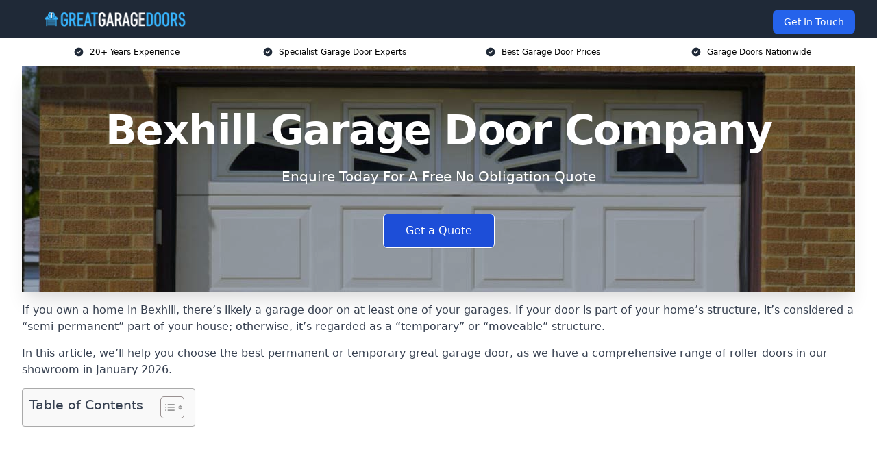

--- FILE ---
content_type: text/html; charset=UTF-8
request_url: https://greatgaragedoors.co.uk/near-me/east-sussex-bexhill/
body_size: 21844
content:
<!doctype html>
<html lang="en-GB" >
<head>
    <title>Bexhill Garage Door Company</title>
<meta name="viewport" content="width=device-width, initial-scale=1.0"> 
<meta name='robots' content='index, follow, max-snippet, max-video-preview, max-image-preview:large' />
<link rel="alternate" title="oEmbed (JSON)" type="application/json+oembed" href="https://greatgaragedoors.co.uk/wp-json/oembed/1.0/embed?url=https%3A%2F%2Fgreatgaragedoors.co.uk%2Fnear-me%2Fservice-in-location%2F" />
<link rel="alternate" title="oEmbed (XML)" type="text/xml+oembed" href="https://greatgaragedoors.co.uk/wp-json/oembed/1.0/embed?url=https%3A%2F%2Fgreatgaragedoors.co.uk%2Fnear-me%2Fservice-in-location%2F&#038;format=xml" />
<style id='wp-img-auto-sizes-contain-inline-css' type='text/css'>
img:is([sizes=auto i],[sizes^="auto," i]){contain-intrinsic-size:3000px 1500px}
/*# sourceURL=wp-img-auto-sizes-contain-inline-css */
</style>
<style id='wp-emoji-styles-inline-css' type='text/css'>

	img.wp-smiley, img.emoji {
		display: inline !important;
		border: none !important;
		box-shadow: none !important;
		height: 1em !important;
		width: 1em !important;
		margin: 0 0.07em !important;
		vertical-align: -0.1em !important;
		background: none !important;
		padding: 0 !important;
	}
/*# sourceURL=wp-emoji-styles-inline-css */
</style>
<style id='wp-block-library-inline-css' type='text/css'>
:root{--wp-block-synced-color:#7a00df;--wp-block-synced-color--rgb:122,0,223;--wp-bound-block-color:var(--wp-block-synced-color);--wp-editor-canvas-background:#ddd;--wp-admin-theme-color:#007cba;--wp-admin-theme-color--rgb:0,124,186;--wp-admin-theme-color-darker-10:#006ba1;--wp-admin-theme-color-darker-10--rgb:0,107,160.5;--wp-admin-theme-color-darker-20:#005a87;--wp-admin-theme-color-darker-20--rgb:0,90,135;--wp-admin-border-width-focus:2px}@media (min-resolution:192dpi){:root{--wp-admin-border-width-focus:1.5px}}.wp-element-button{cursor:pointer}:root .has-very-light-gray-background-color{background-color:#eee}:root .has-very-dark-gray-background-color{background-color:#313131}:root .has-very-light-gray-color{color:#eee}:root .has-very-dark-gray-color{color:#313131}:root .has-vivid-green-cyan-to-vivid-cyan-blue-gradient-background{background:linear-gradient(135deg,#00d084,#0693e3)}:root .has-purple-crush-gradient-background{background:linear-gradient(135deg,#34e2e4,#4721fb 50%,#ab1dfe)}:root .has-hazy-dawn-gradient-background{background:linear-gradient(135deg,#faaca8,#dad0ec)}:root .has-subdued-olive-gradient-background{background:linear-gradient(135deg,#fafae1,#67a671)}:root .has-atomic-cream-gradient-background{background:linear-gradient(135deg,#fdd79a,#004a59)}:root .has-nightshade-gradient-background{background:linear-gradient(135deg,#330968,#31cdcf)}:root .has-midnight-gradient-background{background:linear-gradient(135deg,#020381,#2874fc)}:root{--wp--preset--font-size--normal:16px;--wp--preset--font-size--huge:42px}.has-regular-font-size{font-size:1em}.has-larger-font-size{font-size:2.625em}.has-normal-font-size{font-size:var(--wp--preset--font-size--normal)}.has-huge-font-size{font-size:var(--wp--preset--font-size--huge)}.has-text-align-center{text-align:center}.has-text-align-left{text-align:left}.has-text-align-right{text-align:right}.has-fit-text{white-space:nowrap!important}#end-resizable-editor-section{display:none}.aligncenter{clear:both}.items-justified-left{justify-content:flex-start}.items-justified-center{justify-content:center}.items-justified-right{justify-content:flex-end}.items-justified-space-between{justify-content:space-between}.screen-reader-text{border:0;clip-path:inset(50%);height:1px;margin:-1px;overflow:hidden;padding:0;position:absolute;width:1px;word-wrap:normal!important}.screen-reader-text:focus{background-color:#ddd;clip-path:none;color:#444;display:block;font-size:1em;height:auto;left:5px;line-height:normal;padding:15px 23px 14px;text-decoration:none;top:5px;width:auto;z-index:100000}html :where(.has-border-color){border-style:solid}html :where([style*=border-top-color]){border-top-style:solid}html :where([style*=border-right-color]){border-right-style:solid}html :where([style*=border-bottom-color]){border-bottom-style:solid}html :where([style*=border-left-color]){border-left-style:solid}html :where([style*=border-width]){border-style:solid}html :where([style*=border-top-width]){border-top-style:solid}html :where([style*=border-right-width]){border-right-style:solid}html :where([style*=border-bottom-width]){border-bottom-style:solid}html :where([style*=border-left-width]){border-left-style:solid}html :where(img[class*=wp-image-]){height:auto;max-width:100%}:where(figure){margin:0 0 1em}html :where(.is-position-sticky){--wp-admin--admin-bar--position-offset:var(--wp-admin--admin-bar--height,0px)}@media screen and (max-width:600px){html :where(.is-position-sticky){--wp-admin--admin-bar--position-offset:0px}}

/*# sourceURL=wp-block-library-inline-css */
</style><style id='global-styles-inline-css' type='text/css'>
:root{--wp--preset--aspect-ratio--square: 1;--wp--preset--aspect-ratio--4-3: 4/3;--wp--preset--aspect-ratio--3-4: 3/4;--wp--preset--aspect-ratio--3-2: 3/2;--wp--preset--aspect-ratio--2-3: 2/3;--wp--preset--aspect-ratio--16-9: 16/9;--wp--preset--aspect-ratio--9-16: 9/16;--wp--preset--color--black: #000000;--wp--preset--color--cyan-bluish-gray: #abb8c3;--wp--preset--color--white: #ffffff;--wp--preset--color--pale-pink: #f78da7;--wp--preset--color--vivid-red: #cf2e2e;--wp--preset--color--luminous-vivid-orange: #ff6900;--wp--preset--color--luminous-vivid-amber: #fcb900;--wp--preset--color--light-green-cyan: #7bdcb5;--wp--preset--color--vivid-green-cyan: #00d084;--wp--preset--color--pale-cyan-blue: #8ed1fc;--wp--preset--color--vivid-cyan-blue: #0693e3;--wp--preset--color--vivid-purple: #9b51e0;--wp--preset--gradient--vivid-cyan-blue-to-vivid-purple: linear-gradient(135deg,rgb(6,147,227) 0%,rgb(155,81,224) 100%);--wp--preset--gradient--light-green-cyan-to-vivid-green-cyan: linear-gradient(135deg,rgb(122,220,180) 0%,rgb(0,208,130) 100%);--wp--preset--gradient--luminous-vivid-amber-to-luminous-vivid-orange: linear-gradient(135deg,rgb(252,185,0) 0%,rgb(255,105,0) 100%);--wp--preset--gradient--luminous-vivid-orange-to-vivid-red: linear-gradient(135deg,rgb(255,105,0) 0%,rgb(207,46,46) 100%);--wp--preset--gradient--very-light-gray-to-cyan-bluish-gray: linear-gradient(135deg,rgb(238,238,238) 0%,rgb(169,184,195) 100%);--wp--preset--gradient--cool-to-warm-spectrum: linear-gradient(135deg,rgb(74,234,220) 0%,rgb(151,120,209) 20%,rgb(207,42,186) 40%,rgb(238,44,130) 60%,rgb(251,105,98) 80%,rgb(254,248,76) 100%);--wp--preset--gradient--blush-light-purple: linear-gradient(135deg,rgb(255,206,236) 0%,rgb(152,150,240) 100%);--wp--preset--gradient--blush-bordeaux: linear-gradient(135deg,rgb(254,205,165) 0%,rgb(254,45,45) 50%,rgb(107,0,62) 100%);--wp--preset--gradient--luminous-dusk: linear-gradient(135deg,rgb(255,203,112) 0%,rgb(199,81,192) 50%,rgb(65,88,208) 100%);--wp--preset--gradient--pale-ocean: linear-gradient(135deg,rgb(255,245,203) 0%,rgb(182,227,212) 50%,rgb(51,167,181) 100%);--wp--preset--gradient--electric-grass: linear-gradient(135deg,rgb(202,248,128) 0%,rgb(113,206,126) 100%);--wp--preset--gradient--midnight: linear-gradient(135deg,rgb(2,3,129) 0%,rgb(40,116,252) 100%);--wp--preset--font-size--small: 13px;--wp--preset--font-size--medium: 20px;--wp--preset--font-size--large: 36px;--wp--preset--font-size--x-large: 42px;--wp--preset--spacing--20: 0.44rem;--wp--preset--spacing--30: 0.67rem;--wp--preset--spacing--40: 1rem;--wp--preset--spacing--50: 1.5rem;--wp--preset--spacing--60: 2.25rem;--wp--preset--spacing--70: 3.38rem;--wp--preset--spacing--80: 5.06rem;--wp--preset--shadow--natural: 6px 6px 9px rgba(0, 0, 0, 0.2);--wp--preset--shadow--deep: 12px 12px 50px rgba(0, 0, 0, 0.4);--wp--preset--shadow--sharp: 6px 6px 0px rgba(0, 0, 0, 0.2);--wp--preset--shadow--outlined: 6px 6px 0px -3px rgb(255, 255, 255), 6px 6px rgb(0, 0, 0);--wp--preset--shadow--crisp: 6px 6px 0px rgb(0, 0, 0);}:where(.is-layout-flex){gap: 0.5em;}:where(.is-layout-grid){gap: 0.5em;}body .is-layout-flex{display: flex;}.is-layout-flex{flex-wrap: wrap;align-items: center;}.is-layout-flex > :is(*, div){margin: 0;}body .is-layout-grid{display: grid;}.is-layout-grid > :is(*, div){margin: 0;}:where(.wp-block-columns.is-layout-flex){gap: 2em;}:where(.wp-block-columns.is-layout-grid){gap: 2em;}:where(.wp-block-post-template.is-layout-flex){gap: 1.25em;}:where(.wp-block-post-template.is-layout-grid){gap: 1.25em;}.has-black-color{color: var(--wp--preset--color--black) !important;}.has-cyan-bluish-gray-color{color: var(--wp--preset--color--cyan-bluish-gray) !important;}.has-white-color{color: var(--wp--preset--color--white) !important;}.has-pale-pink-color{color: var(--wp--preset--color--pale-pink) !important;}.has-vivid-red-color{color: var(--wp--preset--color--vivid-red) !important;}.has-luminous-vivid-orange-color{color: var(--wp--preset--color--luminous-vivid-orange) !important;}.has-luminous-vivid-amber-color{color: var(--wp--preset--color--luminous-vivid-amber) !important;}.has-light-green-cyan-color{color: var(--wp--preset--color--light-green-cyan) !important;}.has-vivid-green-cyan-color{color: var(--wp--preset--color--vivid-green-cyan) !important;}.has-pale-cyan-blue-color{color: var(--wp--preset--color--pale-cyan-blue) !important;}.has-vivid-cyan-blue-color{color: var(--wp--preset--color--vivid-cyan-blue) !important;}.has-vivid-purple-color{color: var(--wp--preset--color--vivid-purple) !important;}.has-black-background-color{background-color: var(--wp--preset--color--black) !important;}.has-cyan-bluish-gray-background-color{background-color: var(--wp--preset--color--cyan-bluish-gray) !important;}.has-white-background-color{background-color: var(--wp--preset--color--white) !important;}.has-pale-pink-background-color{background-color: var(--wp--preset--color--pale-pink) !important;}.has-vivid-red-background-color{background-color: var(--wp--preset--color--vivid-red) !important;}.has-luminous-vivid-orange-background-color{background-color: var(--wp--preset--color--luminous-vivid-orange) !important;}.has-luminous-vivid-amber-background-color{background-color: var(--wp--preset--color--luminous-vivid-amber) !important;}.has-light-green-cyan-background-color{background-color: var(--wp--preset--color--light-green-cyan) !important;}.has-vivid-green-cyan-background-color{background-color: var(--wp--preset--color--vivid-green-cyan) !important;}.has-pale-cyan-blue-background-color{background-color: var(--wp--preset--color--pale-cyan-blue) !important;}.has-vivid-cyan-blue-background-color{background-color: var(--wp--preset--color--vivid-cyan-blue) !important;}.has-vivid-purple-background-color{background-color: var(--wp--preset--color--vivid-purple) !important;}.has-black-border-color{border-color: var(--wp--preset--color--black) !important;}.has-cyan-bluish-gray-border-color{border-color: var(--wp--preset--color--cyan-bluish-gray) !important;}.has-white-border-color{border-color: var(--wp--preset--color--white) !important;}.has-pale-pink-border-color{border-color: var(--wp--preset--color--pale-pink) !important;}.has-vivid-red-border-color{border-color: var(--wp--preset--color--vivid-red) !important;}.has-luminous-vivid-orange-border-color{border-color: var(--wp--preset--color--luminous-vivid-orange) !important;}.has-luminous-vivid-amber-border-color{border-color: var(--wp--preset--color--luminous-vivid-amber) !important;}.has-light-green-cyan-border-color{border-color: var(--wp--preset--color--light-green-cyan) !important;}.has-vivid-green-cyan-border-color{border-color: var(--wp--preset--color--vivid-green-cyan) !important;}.has-pale-cyan-blue-border-color{border-color: var(--wp--preset--color--pale-cyan-blue) !important;}.has-vivid-cyan-blue-border-color{border-color: var(--wp--preset--color--vivid-cyan-blue) !important;}.has-vivid-purple-border-color{border-color: var(--wp--preset--color--vivid-purple) !important;}.has-vivid-cyan-blue-to-vivid-purple-gradient-background{background: var(--wp--preset--gradient--vivid-cyan-blue-to-vivid-purple) !important;}.has-light-green-cyan-to-vivid-green-cyan-gradient-background{background: var(--wp--preset--gradient--light-green-cyan-to-vivid-green-cyan) !important;}.has-luminous-vivid-amber-to-luminous-vivid-orange-gradient-background{background: var(--wp--preset--gradient--luminous-vivid-amber-to-luminous-vivid-orange) !important;}.has-luminous-vivid-orange-to-vivid-red-gradient-background{background: var(--wp--preset--gradient--luminous-vivid-orange-to-vivid-red) !important;}.has-very-light-gray-to-cyan-bluish-gray-gradient-background{background: var(--wp--preset--gradient--very-light-gray-to-cyan-bluish-gray) !important;}.has-cool-to-warm-spectrum-gradient-background{background: var(--wp--preset--gradient--cool-to-warm-spectrum) !important;}.has-blush-light-purple-gradient-background{background: var(--wp--preset--gradient--blush-light-purple) !important;}.has-blush-bordeaux-gradient-background{background: var(--wp--preset--gradient--blush-bordeaux) !important;}.has-luminous-dusk-gradient-background{background: var(--wp--preset--gradient--luminous-dusk) !important;}.has-pale-ocean-gradient-background{background: var(--wp--preset--gradient--pale-ocean) !important;}.has-electric-grass-gradient-background{background: var(--wp--preset--gradient--electric-grass) !important;}.has-midnight-gradient-background{background: var(--wp--preset--gradient--midnight) !important;}.has-small-font-size{font-size: var(--wp--preset--font-size--small) !important;}.has-medium-font-size{font-size: var(--wp--preset--font-size--medium) !important;}.has-large-font-size{font-size: var(--wp--preset--font-size--large) !important;}.has-x-large-font-size{font-size: var(--wp--preset--font-size--x-large) !important;}
/*# sourceURL=global-styles-inline-css */
</style>

<style id='classic-theme-styles-inline-css' type='text/css'>
/*! This file is auto-generated */
.wp-block-button__link{color:#fff;background-color:#32373c;border-radius:9999px;box-shadow:none;text-decoration:none;padding:calc(.667em + 2px) calc(1.333em + 2px);font-size:1.125em}.wp-block-file__button{background:#32373c;color:#fff;text-decoration:none}
/*# sourceURL=/wp-includes/css/classic-themes.min.css */
</style>
<link rel='stylesheet' id='style-name-css' href='https://greatgaragedoors.co.uk/wp-content/plugins/az-lists/az.css?ver=6.9' type='text/css' media='all' />
<link rel='stylesheet' id='ez-toc-css' href='https://greatgaragedoors.co.uk/wp-content/plugins/easy-table-of-contents/assets/css/screen.min.css?ver=2.0.80' type='text/css' media='all' />
<style id='ez-toc-inline-css' type='text/css'>
div#ez-toc-container .ez-toc-title {font-size: 120%;}div#ez-toc-container .ez-toc-title {font-weight: 500;}div#ez-toc-container ul li , div#ez-toc-container ul li a {font-size: 95%;}div#ez-toc-container ul li , div#ez-toc-container ul li a {font-weight: 500;}div#ez-toc-container nav ul ul li {font-size: 90%;}.ez-toc-box-title {font-weight: bold; margin-bottom: 10px; text-align: center; text-transform: uppercase; letter-spacing: 1px; color: #666; padding-bottom: 5px;position:absolute;top:-4%;left:5%;background-color: inherit;transition: top 0.3s ease;}.ez-toc-box-title.toc-closed {top:-25%;}
.ez-toc-container-direction {direction: ltr;}.ez-toc-counter ul{counter-reset: item ;}.ez-toc-counter nav ul li a::before {content: counters(item, '.', decimal) '. ';display: inline-block;counter-increment: item;flex-grow: 0;flex-shrink: 0;margin-right: .2em; float: left; }.ez-toc-widget-direction {direction: ltr;}.ez-toc-widget-container ul{counter-reset: item ;}.ez-toc-widget-container nav ul li a::before {content: counters(item, '.', decimal) '. ';display: inline-block;counter-increment: item;flex-grow: 0;flex-shrink: 0;margin-right: .2em; float: left; }
/*# sourceURL=ez-toc-inline-css */
</style>
<script type="text/javascript" src="https://greatgaragedoors.co.uk/wp-includes/js/jquery/jquery.min.js?ver=3.7.1" id="jquery-core-js"></script>
<script type="text/javascript" src="https://greatgaragedoors.co.uk/wp-includes/js/jquery/jquery-migrate.min.js?ver=3.4.1" id="jquery-migrate-js"></script>
<link rel="https://api.w.org/" href="https://greatgaragedoors.co.uk/wp-json/" /><link rel="EditURI" type="application/rsd+xml" title="RSD" href="https://greatgaragedoors.co.uk/xmlrpc.php?rsd" />
<meta name="generator" content="WordPress 6.9" />
<link rel="canonical" href="https://greatgaragedoors.co.uk/near-me/east-sussex-bexhill/" /><meta name="description" content="Garage door company offering garage doors, door repair, and supply with high-quality service for homes and businesses in Bexhill TN40 9." /><meta name="keywords" content="garage door, garage doors, garage door company, garage, garages, garage doors uk, garage door installation, garage door installers" /><meta name="geo.placename" content="Bexhill" /><meta name="geo.position" content="50.84161; 0.47151" /><meta name="geo.county" content="East Sussex" /><meta name="geo.postcode" content="TN40 9" /><meta name="geo.region" content="South East" /><meta name="geo.country" content="east-sussex" /><meta property="business:contact_data:locality" content="East Sussex" /><meta property="business:contact_data:zip" content="TN40 9" /><meta property="place:location:latitude" content="50.84161" /><meta property="place:location:longitude" content="0.47151" /><meta property="business:contact_data:country_name" content="east-sussex" /><meta property="og:url" content="https://greatgaragedoors.co.uk/near-me/east-sussex-bexhill/" /><meta property="og:title" content="Garage Door Company in Bexhill TN40 9 for Quality Garage Doors and Service" /><meta property="og:description" content="We are Great Garage Doors. We offer our services in Bexhill and the following Hastings, East Sussex, Eastbourne, Seaford, Uckfield" /><meta property="og:type" content="business.business" /><meta name="twitter:card" content="summary_large_image" /><meta name="twitter:site" content="Great Garage Doors" /><meta name="twitter:creator" content="Great Garage Doors" /><meta name="twitter:title" content="Garage Door Company in Bexhill TN40 9 for Quality Garage Doors and Service" /><meta name="twitter:description" content="We are Great Garage Doors. We offer our services in Bexhill and the following Hastings, East Sussex, Eastbourne, Seaford, Uckfield" />
        <script type="application/ld+json"> []</script> <link rel="icon" href="https://greatgaragedoors.co.uk/wp-content/uploads/great-garage-doors-icon-150x150.png" sizes="32x32" />
<link rel="icon" href="https://greatgaragedoors.co.uk/wp-content/uploads/great-garage-doors-icon-300x300.png" sizes="192x192" />
<link rel="apple-touch-icon" href="https://greatgaragedoors.co.uk/wp-content/uploads/great-garage-doors-icon-300x300.png" />
<meta name="msapplication-TileImage" content="https://greatgaragedoors.co.uk/wp-content/uploads/great-garage-doors-icon-300x300.png" />
<link href="https://unpkg.com/tailwindcss@^2/dist/tailwind.min.css" rel="stylesheet">
<script src="https://cdnjs.cloudflare.com/ajax/libs/alpinejs/2.7.3/alpine.js" id="alpine"></script>
<link href="/wp-content/themes/dash-theme/style.css" rel="stylesheet">
<script src="/wp-content/themes/dash-theme/script.js" id="custom-script"></script>
</head>


<div class="w-full text-white bg-gray-800 sticky top-0 z-10">
  <div x-data="{ open: false }" class="flex flex-col max-w-screen-xl px-4 mx-auto md:items-center md:justify-between md:flex-row md:px-6 lg:px-8">
    <div class="p-4 flex flex-row items-center justify-between">
      <a href="/" class="text-lg tracking-widest text-gray-900 uppercase rounded-lg focus:outline-none focus:shadow-outline"><img class="h-6 w-auto" height="217" width="24" src="https://greatgaragedoors.co.uk/wp-content/uploads/great-garage-doors.png"></a>
      <button class="md:hidden rounded-lg focus:outline-none focus:shadow-outline" @click="open = !open">
        <svg fill="currentColor" viewBox="0 0 20 20" class="w-6 h-6">
          <path x-show="!open" fill-rule="evenodd" d="M3 5a1 1 0 011-1h12a1 1 0 110 2H4a1 1 0 01-1-1zM3 10a1 1 0 011-1h12a1 1 0 110 2H4a1 1 0 01-1-1zM9 15a1 1 0 011-1h6a1 1 0 110 2h-6a1 1 0 01-1-1z" clip-rule="evenodd"></path>
          <path x-show="open" fill-rule="evenodd" d="M4.293 4.293a1 1 0 011.414 0L10 8.586l4.293-4.293a1 1 0 111.414 1.414L11.414 10l4.293 4.293a1 1 0 01-1.414 1.414L10 11.414l-4.293 4.293a1 1 0 01-1.414-1.414L8.586 10 4.293 5.707a1 1 0 010-1.414z" clip-rule="evenodd" style="display: none;"></path>
        </svg>
      </button>
    </div>



  <nav :class="{'flex': open, 'hidden': !open}" class="flex-col flex-grow pb-4 md:pb-0 hidden md:flex md:justify-end md:flex-row">
              <a href="#contact" class="px-4 py-2 mt-2 bg-blue-600 text-white text-sm rounded-lg md:ml-4 hover:bg-blue-700">Get In Touch</a>   
  </nav>





  </div>
</div>
  <div class="bg-white">
  <div class="max-w-7xl mx-auto py-3 px-2 sm:px-6 lg:px-8">
    <div class="grid grid-cols-2 lg:grid-cols-4 text-xs">
    	  <div class='col-span-1 flex justify-center'>
      <svg xmlns="http://www.w3.org/2000/svg" viewBox="0 0 20 20" fill="currentColor" class="mr-2 h-4 w-4 text-gray-800">
      <path fill-rule="evenodd" d="M10 18a8 8 0 100-16 8 8 0 000 16zm3.707-9.293a1 1 0 00-1.414-1.414L9 10.586 7.707 9.293a1 1 0 00-1.414 1.414l2 2a1 1 0 001.414 0l4-4z" clip-rule="evenodd"></path>
      </svg>
        <p>20+ Years Experience</p>
      </div>
		  <div class='col-span-1 flex justify-center'>
      <svg xmlns="http://www.w3.org/2000/svg" viewBox="0 0 20 20" fill="currentColor" class="mr-2 h-4 w-4 text-gray-800">
      <path fill-rule="evenodd" d="M10 18a8 8 0 100-16 8 8 0 000 16zm3.707-9.293a1 1 0 00-1.414-1.414L9 10.586 7.707 9.293a1 1 0 00-1.414 1.414l2 2a1 1 0 001.414 0l4-4z" clip-rule="evenodd"></path>
      </svg>
        <p>Specialist Garage Door Experts</p>
      </div>
		  <div class='col-span-1 justify-center hidden md:flex'>
      <svg xmlns="http://www.w3.org/2000/svg" viewBox="0 0 20 20" fill="currentColor" class="mr-2 h-4 w-4 text-gray-800">
      <path fill-rule="evenodd" d="M10 18a8 8 0 100-16 8 8 0 000 16zm3.707-9.293a1 1 0 00-1.414-1.414L9 10.586 7.707 9.293a1 1 0 00-1.414 1.414l2 2a1 1 0 001.414 0l4-4z" clip-rule="evenodd"></path>
      </svg>
        <p>Best Garage Door Prices</p>
      </div>
		  <div class='col-span-1 justify-center hidden md:flex'>
      <svg xmlns="http://www.w3.org/2000/svg" viewBox="0 0 20 20" fill="currentColor" class="mr-2 h-4 w-4 text-gray-800">
      <path fill-rule="evenodd" d="M10 18a8 8 0 100-16 8 8 0 000 16zm3.707-9.293a1 1 0 00-1.414-1.414L9 10.586 7.707 9.293a1 1 0 00-1.414 1.414l2 2a1 1 0 001.414 0l4-4z" clip-rule="evenodd"></path>
      </svg>
        <p>Garage Doors Nationwide</p>
      </div>
		    </div>
  </div>
</div>



<!--hero Section-->
<div class="relative">
   <div class="max-w-7xl mx-auto sm:px-6 lg:px-8">
      <div class="relative shadow-xl sm:overflow-hidden">
         <div class="absolute inset-0">
			             <img class="h-full w-full object-cover" src="https://greatgaragedoors.co.uk/wp-content/uploads/great-garage-doors.jpg">
            <div class="absolute inset-0 bg-gray-400 mix-blend-multiply"></div>
         </div>
         <div class="relative px-4 py-16 sm:px-6 sm:py-24 lg:py-16 lg:px-8">
            <h1 class="text-center text-4xl font-extrabold tracking-tight sm:text-5xl lg:text-6xl">
               <span class="block text-white">Bexhill Garage Door Company</span>
            </h1>
            <p class="mt-6 max-w-lg mx-auto text-center text-xl text-white sm:max-w-3xl">
               Enquire Today For A Free No Obligation Quote            </p>
            <div class="mt-10 max-w-sm mx-auto sm:max-w-none sm:flex sm:justify-center">
                  <a href="#contact" class="border-white flex items-center justify-center px-4 py-3 border border-transparent text-base font-medium rounded-md shadow-sm text-white bg-blue-700 hover:bg-opacity-70 sm:px-8">
                  Get a Quote                  </a>
            </div>
         </div>
      </div>
   </div>
</div>

<!--content -->
<div class="mbc max-w-7xl mx-auto px-8 mt-2 text-gray-700 mx-auto">
<p>If you own a home in Bexhill, there&#8217;s likely a garage door on at least one of your garages. If your door is part of your home&#8217;s structure, it&#8217;s considered a &#8220;semi-permanent&#8221; part of your house; otherwise, it&#8217;s regarded as a &#8220;temporary&#8221; or &#8220;moveable&#8221; structure.</p>
<p>In this article, we&#8217;ll help you choose the best permanent or temporary great garage door, as we have a comprehensive range of roller doors in our showroom in January 2026.</p>
<div id="ez-toc-container" class="ez-toc-v2_0_80 counter-hierarchy ez-toc-counter ez-toc-grey ez-toc-container-direction">
<div class="ez-toc-title-container">
<p class="ez-toc-title" style="cursor:inherit">Table of Contents</p>
<span class="ez-toc-title-toggle"><a href="#" class="ez-toc-pull-right ez-toc-btn ez-toc-btn-xs ez-toc-btn-default ez-toc-toggle" aria-label="Toggle Table of Content"><span class="ez-toc-js-icon-con"><span class=""><span class="eztoc-hide" style="display:none;">Toggle</span><span class="ez-toc-icon-toggle-span"><svg style="fill: #999;color:#999" xmlns="http://www.w3.org/2000/svg" class="list-377408" width="20px" height="20px" viewBox="0 0 24 24" fill="none"><path d="M6 6H4v2h2V6zm14 0H8v2h12V6zM4 11h2v2H4v-2zm16 0H8v2h12v-2zM4 16h2v2H4v-2zm16 0H8v2h12v-2z" fill="currentColor"></path></svg><svg style="fill: #999;color:#999" class="arrow-unsorted-368013" xmlns="http://www.w3.org/2000/svg" width="10px" height="10px" viewBox="0 0 24 24" version="1.2" baseProfile="tiny"><path d="M18.2 9.3l-6.2-6.3-6.2 6.3c-.2.2-.3.4-.3.7s.1.5.3.7c.2.2.4.3.7.3h11c.3 0 .5-.1.7-.3.2-.2.3-.5.3-.7s-.1-.5-.3-.7zM5.8 14.7l6.2 6.3 6.2-6.3c.2-.2.3-.5.3-.7s-.1-.5-.3-.7c-.2-.2-.4-.3-.7-.3h-11c-.3 0-.5.1-.7.3-.2.2-.3.5-.3.7s.1.5.3.7z"/></svg></span></span></span></a></span></div>
<nav><ul class='ez-toc-list ez-toc-list-level-1 eztoc-toggle-hide-by-default' ><li class='ez-toc-page-1 ez-toc-heading-level-2'><a class="ez-toc-link ez-toc-heading-1" href="#Why_Choose_Us_in_Bexhill" >Why Choose Us in Bexhill?</a></li><li class='ez-toc-page-1 ez-toc-heading-level-2'><a class="ez-toc-link ez-toc-heading-2" href="#Types_of_Garage_Doors" >Types of Garage Doors</a><ul class='ez-toc-list-level-3' ><li class='ez-toc-heading-level-3'><a class="ez-toc-link ez-toc-heading-3" href="#Sectional_Garage_Doors" >Sectional Garage Doors</a></li><li class='ez-toc-page-1 ez-toc-heading-level-3'><a class="ez-toc-link ez-toc-heading-4" href="#Triple_Garage_Doors" >Triple Garage Doors</a></li><li class='ez-toc-page-1 ez-toc-heading-level-3'><a class="ez-toc-link ez-toc-heading-5" href="#Insulated_Garage_Doors" >Insulated Garage Doors</a></li><li class='ez-toc-page-1 ez-toc-heading-level-3'><a class="ez-toc-link ez-toc-heading-6" href="#Composite_Garage_Doors" >Composite Garage Doors</a></li><li class='ez-toc-page-1 ez-toc-heading-level-3'><a class="ez-toc-link ez-toc-heading-7" href="#Roller_Garage_Doors" >Roller Garage Doors</a></li><li class='ez-toc-page-1 ez-toc-heading-level-3'><a class="ez-toc-link ez-toc-heading-8" href="#Side_Hinged_Garage_Doors" >Side Hinged Garage Doors</a></li><li class='ez-toc-page-1 ez-toc-heading-level-3'><a class="ez-toc-link ez-toc-heading-9" href="#Sliding_and_Folding_Garage_Doors" >Sliding and Folding Garage Doors</a></li><li class='ez-toc-page-1 ez-toc-heading-level-3'><a class="ez-toc-link ez-toc-heading-10" href="#Up_and_Over_Garage_Doors" >Up and Over Garage Doors</a><ul class='ez-toc-list-level-4' ><li class='ez-toc-heading-level-4'><a class="ez-toc-link ez-toc-heading-11" href="#Up_and_Over_Canopy_Garage_Doors" >Up and Over Canopy Garage Doors</a></li><li class='ez-toc-page-1 ez-toc-heading-level-4'><a class="ez-toc-link ez-toc-heading-12" href="#Up_and_Over_Retractable_Garage_Doors" >Up and Over Retractable Garage Doors</a></li></ul></li><li class='ez-toc-page-1 ez-toc-heading-level-3'><a class="ez-toc-link ez-toc-heading-13" href="#Bi-fold_Garage_Doors" >Bi-fold Garage Doors</a></li><li class='ez-toc-page-1 ez-toc-heading-level-3'><a class="ez-toc-link ez-toc-heading-14" href="#Round_the_Corner_Garage_Doors" >Round the Corner Garage Doors</a></li><li class='ez-toc-page-1 ez-toc-heading-level-3'><a class="ez-toc-link ez-toc-heading-15" href="#Single_Garage_Doors" >Single Garage Doors</a></li><li class='ez-toc-page-1 ez-toc-heading-level-3'><a class="ez-toc-link ez-toc-heading-16" href="#Double_Garage_Doors" >Double Garage Doors</a></li></ul></li><li class='ez-toc-page-1 ez-toc-heading-level-2'><a class="ez-toc-link ez-toc-heading-17" href="#Garage_Door_Benefits" >Garage Door Benefits</a><ul class='ez-toc-list-level-3' ><li class='ez-toc-heading-level-3'><a class="ez-toc-link ez-toc-heading-18" href="#Security" >Security</a></li><li class='ez-toc-page-1 ez-toc-heading-level-3'><a class="ez-toc-link ez-toc-heading-19" href="#_Energy_Efficiency" > Energy Efficiency</a></li><li class='ez-toc-page-1 ez-toc-heading-level-3'><a class="ez-toc-link ez-toc-heading-20" href="#Aesthetics" >Aesthetics</a></li><li class='ez-toc-page-1 ez-toc-heading-level-3'><a class="ez-toc-link ez-toc-heading-21" href="#Convenience" >Convenience</a></li></ul></li><li class='ez-toc-page-1 ez-toc-heading-level-2'><a class="ez-toc-link ez-toc-heading-22" href="#Garage_Door_Costs" >Garage Door Costs</a></li><li class='ez-toc-page-1 ez-toc-heading-level-2'><a class="ez-toc-link ez-toc-heading-23" href="#Where_are_Garage_Doors_Installed" >Where are Garage Doors Installed?</a><ul class='ez-toc-list-level-3' ><li class='ez-toc-heading-level-3'><a class="ez-toc-link ez-toc-heading-24" href="#Home_Garage_Doors" >Home Garage Doors</a></li><li class='ez-toc-page-1 ez-toc-heading-level-3'><a class="ez-toc-link ez-toc-heading-25" href="#Barn_Garage_Doors" >Barn Garage Doors</a></li><li class='ez-toc-page-1 ez-toc-heading-level-3'><a class="ez-toc-link ez-toc-heading-26" href="#Carport_Garage_Doors" >Carport Garage Doors</a></li><li class='ez-toc-page-1 ez-toc-heading-level-3'><a class="ez-toc-link ez-toc-heading-27" href="#External_Garage_Doors" >External Garage Doors</a></li></ul></li><li class='ez-toc-page-1 ez-toc-heading-level-2'><a class="ez-toc-link ez-toc-heading-28" href="#Garage_Door_Materials_Bexhill" >Garage Door Materials Bexhill</a></li><li class='ez-toc-page-1 ez-toc-heading-level-2'><a class="ez-toc-link ez-toc-heading-29" href="#Garage_Door_Styles" >Garage Door Styles</a><ul class='ez-toc-list-level-3' ><li class='ez-toc-heading-level-3'><a class="ez-toc-link ez-toc-heading-30" href="#Panelled_Garage_Doors" >Panelled Garage Doors</a></li><li class='ez-toc-page-1 ez-toc-heading-level-3'><a class="ez-toc-link ez-toc-heading-31" href="#Traditional_Garage_Doors" >Traditional Garage Doors</a></li><li class='ez-toc-page-1 ez-toc-heading-level-3'><a class="ez-toc-link ez-toc-heading-32" href="#Glazed_Garage_Doors" >Glazed Garage Doors</a></li><li class='ez-toc-page-1 ez-toc-heading-level-3'><a class="ez-toc-link ez-toc-heading-33" href="#Designer_Garage_Doors" >Designer Garage Doors</a></li><li class='ez-toc-page-1 ez-toc-heading-level-3'><a class="ez-toc-link ez-toc-heading-34" href="#Modern_Garage_Doors" >Modern Garage Doors</a></li><li class='ez-toc-page-1 ez-toc-heading-level-3'><a class="ez-toc-link ez-toc-heading-35" href="#Bespoke_Garage_Doors" >Bespoke Garage Doors</a></li></ul></li><li class='ez-toc-page-1 ez-toc-heading-level-2'><a class="ez-toc-link ez-toc-heading-36" href="#Garage_Doors_Manufacturers" >Garage Doors Manufacturers</a></li><li class='ez-toc-page-1 ez-toc-heading-level-2'><a class="ez-toc-link ez-toc-heading-37" href="#Garage_Door_Installation" >Garage Door Installation</a></li><li class='ez-toc-page-1 ez-toc-heading-level-2'><a class="ez-toc-link ez-toc-heading-38" href="#Garage_Door_Automation" >Garage Door Automation</a></li><li class='ez-toc-page-1 ez-toc-heading-level-2'><a class="ez-toc-link ez-toc-heading-39" href="#Garage_Door_Operators" >Garage Door Operators</a><ul class='ez-toc-list-level-3' ><li class='ez-toc-heading-level-3'><a class="ez-toc-link ez-toc-heading-40" href="#Cost_to_Replace_Garage_Door" >Cost to Replace Garage Door</a></li></ul></li><li class='ez-toc-page-1 ez-toc-heading-level-2'><a class="ez-toc-link ez-toc-heading-41" href="#Commercial_Garage_Doors" >Commercial Garage Doors</a></li><li class='ez-toc-page-1 ez-toc-heading-level-2'><a class="ez-toc-link ez-toc-heading-42" href="#Residential_Garage_Doors" >Residential Garage Doors</a></li><li class='ez-toc-page-1 ez-toc-heading-level-2'><a class="ez-toc-link ez-toc-heading-43" href="#Garage_Side_Doors" >Garage Side Doors</a></li><li class='ez-toc-page-1 ez-toc-heading-level-2'><a class="ez-toc-link ez-toc-heading-44" href="#Garage_Door_Replacement" >Garage Door Replacement</a></li><li class='ez-toc-page-1 ez-toc-heading-level-2'><a class="ez-toc-link ez-toc-heading-45" href="#Garage_Door_Repairs" >Garage Door Repairs</a></li><li class='ez-toc-page-1 ez-toc-heading-level-2'><a class="ez-toc-link ez-toc-heading-46" href="#Electric_Garage_Doors" >Electric Garage Doors</a><ul class='ez-toc-list-level-3' ><li class='ez-toc-heading-level-3'><a class="ez-toc-link ez-toc-heading-47" href="#Electric_Garage_Door_Cost" >Electric Garage Door Cost</a></li><li class='ez-toc-page-1 ez-toc-heading-level-3'><a class="ez-toc-link ez-toc-heading-48" href="#Automatic_Garage_Doors" >Automatic Garage Doors</a></li></ul></li><li class='ez-toc-page-1 ez-toc-heading-level-2'><a class="ez-toc-link ez-toc-heading-49" href="#Colours_of_Garage_Doors_We_Offer" >Colours of Garage Doors We Offer</a></li><li class='ez-toc-page-1 ez-toc-heading-level-2'><a class="ez-toc-link ez-toc-heading-50" href="#Garage_Door_Dimensions" >Garage Door Dimensions</a><ul class='ez-toc-list-level-3' ><li class='ez-toc-heading-level-3'><a class="ez-toc-link ez-toc-heading-51" href="#Single_Garage_Door_Sizes" >Single Garage Door Sizes</a></li><li class='ez-toc-page-1 ez-toc-heading-level-3'><a class="ez-toc-link ez-toc-heading-52" href="#Double_Garage_Door_Sizes" >Double Garage Door Sizes</a></li><li class='ez-toc-page-1 ez-toc-heading-level-3'><a class="ez-toc-link ez-toc-heading-53" href="#Triple_Garage_Door_Sizes" >Triple Garage Door Sizes</a></li></ul></li><li class='ez-toc-page-1 ez-toc-heading-level-2'><a class="ez-toc-link ez-toc-heading-54" href="#Frequently_Asked_Questions" >Frequently Asked Questions</a><ul class='ez-toc-list-level-3' ><li class='ez-toc-heading-level-3'><a class="ez-toc-link ez-toc-heading-55" href="#How_long_does_it_take_to_install_a_garage_door" >How long does it take to install a garage door?</a></li><li class='ez-toc-page-1 ez-toc-heading-level-3'><a class="ez-toc-link ez-toc-heading-56" href="#How_much_is_a_new_door_for_a_garage" >How much is a new door for a garage?</a></li><li class='ez-toc-page-1 ez-toc-heading-level-3'><a class="ez-toc-link ez-toc-heading-57" href="#Can_I_install_a_garage_door_myself" >Can I install a garage door myself?</a></li><li class='ez-toc-page-1 ez-toc-heading-level-3'><a class="ez-toc-link ez-toc-heading-58" href="#What_type_of_garage_door_is_the_cheapest" >What type of garage door is the cheapest?</a></li><li class='ez-toc-page-1 ez-toc-heading-level-3'><a class="ez-toc-link ez-toc-heading-59" href="#How_long_does_a_garage_door_last" >How long does a garage door last?</a></li></ul></li><li class='ez-toc-page-1 ez-toc-heading-level-2'><a class="ez-toc-link ez-toc-heading-60" href="#Summary" >Summary</a></li><li class='ez-toc-page-1 ez-toc-heading-level-2'><a class="ez-toc-link ez-toc-heading-61" href="#Find_More_Info" >Find More Info</a></li><li class='ez-toc-page-1 ez-toc-heading-level-2'><a class="ez-toc-link ez-toc-heading-62" href="#What_Others_Say_About_Our_Services" >What Others Say About Our Services</a></li></ul></nav></div>

<style>.embed-container { position: relative; padding-bottom: 56.25%; height: 0; overflow: hidden; max-width: 100%; } .embed-container iframe, .embed-container object, .embed-container embed { position: absolute; top: 0; left: 0; width: 100%; height: 100%; }</style>
<div class="embed-container"><iframe src="https://www.youtube.com/embed//eKyRUoG4TBk" frameborder="0" allowfullscreen="allowfullscreen"></iframe></div>
<p>With a free home survey from our professional team in Bexhill, we can easily recommend a garage door that will offer excellent service for your space with a no-obligation quote from our sales team.</p>
<div class="blk-cta"><a class="blk-cta__lnk red " href="#contact">Get In Touch Today</a></div>
<h2><span class="ez-toc-section" id="Why_Choose_Us_in_Bexhill"></span>Why Choose Us in Bexhill?<span class="ez-toc-section-end"></span></h2>
<p>We are considered the best garage installers in the area. Our services are widely used by people from all over the world. We provide the highest quality service at very affordable rates in Bexhill.</p>
<p>We have been in this business for many years now and have learned a lot about providing excellent products to our customers that offer a fantastic job. We know what it takes to be successful in this business, and our experience has helped us grow over time in our surrounding area.</p>
<p>Our team of experts are trained to give you the highest standard of service possible. You will find that we are always available when you need us, and we can always provide you with what you need when you need it most.</p>
<p><img loading="lazy" decoding="async" class="alignnone size-full wp-image-226" src="https://greatgaragedoors.co.uk/wp-content/uploads/metaeditor_3-5.png" alt="Why Do you Need A Garage Door Specialists" width="1500" height="500" srcset="https://greatgaragedoors.co.uk/wp-content/uploads/metaeditor_3-5.png 1500w, https://greatgaragedoors.co.uk/wp-content/uploads/metaeditor_3-5-300x100.png 300w, https://greatgaragedoors.co.uk/wp-content/uploads/metaeditor_3-5-1024x341.png 1024w, https://greatgaragedoors.co.uk/wp-content/uploads/metaeditor_3-5-768x256.png 768w" sizes="auto, (max-width: 1500px) 100vw, 1500px" /></p>
<p>The best thing about working with us is that we have a wide range of options available for all types of budgets. Whether you want something simple or complex, we have something that will be fantastic for your needs.</p>
<p>We also offer a no-obligation quote on all projects in Bexhill so that you know exactly what it will cost before moving forward with any project at all. To ensure our customers are satisfied every step of the project.</p>
<h2><span class="ez-toc-section" id="Types_of_Garage_Doors"></span>Types of Garage Doors<span class="ez-toc-section-end"></span></h2>
<p>There are many types of garage doors that we have in our showroom in Bexhill, but they all have some things in common. The most common types of garage doors include:</p>
<h3><span class="ez-toc-section" id="Sectional_Garage_Doors"></span>Sectional Garage Doors<span class="ez-toc-section-end"></span></h3>
<p>Sectional garage doors are composed of two or more panels that can be opened separately. This makes them the most popular choice for homeowners looking for a stylish addition to their homes. The panels may come in different colours, materials, and designs, to ensure we supply a product that meets your needs. They can also be customised to suit your taste and budget.</p>
<h3><span class="ez-toc-section" id="Triple_Garage_Doors"></span>Triple Garage Doors<span class="ez-toc-section-end"></span></h3>
<p>Triple garage doors are large enough to accommodate virtually any vehicle. They are often made from high-quality steel and come with various options, including insulated glass windows for extra insulation and noise reduction and automatic openers for convenience.</p>
<h3><span class="ez-toc-section" id="Insulated_Garage_Doors"></span>Insulated Garage Doors<span class="ez-toc-section-end"></span></h3>
<p>Insulated garage doors are made with foam insulation in between two layers of vinyl material. The foam insulation helps to keep the temperature inside your garage more consistent with what it is outside.</p>
<p>This is especially helpful during the winter when these doors will keep heat inside better than other types of materials used in different styles of garages doors. These types of materials are also durable enough to withstand harsh weather conditions such as rain and snow without getting damaged easily.</p>
<h3><span class="ez-toc-section" id="Composite_Garage_Doors"></span>Composite Garage Doors<span class="ez-toc-section-end"></span></h3>
<p>Composite garage doors have become very popular because they look great on any home&#8217;s exterior design theme, and they are also easy to care for since they do not require much maintenance at all!</p>
<p>Composite doors come in several different styles, including aluminium, steel, and fibreglass, but regardless of which style or details you choose, composites will always provide an exceptional level of durability and strength. This is why people looking for a new garage door in Bexhill should always consider getting one made out of composite materials to enjoy services for longer!</p>
<h3><span class="ez-toc-section" id="Roller_Garage_Doors"></span>Roller Garage Doors<span class="ez-toc-section-end"></span></h3>
<p>Roller garage doors are another great option for choosing the right door for your home in Bexhill. These types of doors are very similar to standard roll-up garage doors, except that there are two tracks instead of one.</p>
<p>Roller garage doors can be installed in just about any type of opening and will provide excellent protection from the elements and security for your belongings inside your garage! If this is what you are looking for, either for a home or company, we always have something.</p>
<h3><span class="ez-toc-section" id="Side_Hinged_Garage_Doors"></span>Side Hinged Garage Doors<span class="ez-toc-section-end"></span></h3>
<p>Side-hinged garage doors are the most common type of garage door and offer a good balance between price and quality.</p>
<p>They come with various features, including different locking systems and insulation levels, so you can find one to suit your needs. Side-hinged garage doors are generally easier to install than other types but may not suit all properties.</p>
<h3><span class="ez-toc-section" id="Sliding_and_Folding_Garage_Doors"></span>Sliding and Folding Garage Doors<span class="ez-toc-section-end"></span></h3>
<p>Sliding and folding garage doors have become very popular since they allow homeowners to maximise their storage space by folding them into the wall when not in use.</p>
<p>They&#8217;re also ideal in Bexhill if you want to maximise visibility through your property and give it an open feel. Sliding and folding garage doors are normally made from wood or metal, with either manual or electric operation options available.</p>
<h3><span class="ez-toc-section" id="Up_and_Over_Garage_Doors"></span>Up and Over Garage Doors<span class="ez-toc-section-end"></span></h3>
<p>The up-and-over garage door is the most common type of garage door in Australia. It&#8217;s made of a metal frame with a wooden or polyurethane panel. The metal frame has three or four panels that slide up and down to open and close the door.</p>
<h4><span class="ez-toc-section" id="Up_and_Over_Canopy_Garage_Doors"></span>Up and Over Canopy Garage Doors<span class="ez-toc-section-end"></span></h4>
<p>Canopy garage doors are similar to up-and-over models, but they have one or more panels on top that extend out over the opening. These can be made of wood, plastic, or metal, providing extra protection from the elements while still allowing access to your car.</p>
<h4><span class="ez-toc-section" id="Up_and_Over_Retractable_Garage_Doors"></span>Up and Over Retractable Garage Doors<span class="ez-toc-section-end"></span></h4>
<p>Retractable garage doors are just like regular up and over doors but with an added feature: They can be retracted into the wall when not in use so you don&#8217;t have to look at them all day long. They&#8217;re particularly good for homes with limited wall space for installation because they fold in half when not in use instead of protruding into your living space like other types of garage doors do.</p>
<h3><span class="ez-toc-section" id="Bi-fold_Garage_Doors"></span>Bi-fold Garage Doors<span class="ez-toc-section-end"></span></h3>
<p>Bi-fold doors are usually made of wood or metal and feature two panels that fold up vertically. They are generally installed in garages with limited space. These doors are good for areas where you want to open up more room in the garage. They also provide added insulation and sound reduction.</p>
<h3><span class="ez-toc-section" id="Round_the_Corner_Garage_Doors"></span>Round the Corner Garage Doors<span class="ez-toc-section-end"></span></h3>
<p>Round the corner doors have a curved design that allows them to fit around corners without having to remove any wall space.</p>
<p>These doors are great for people with limited space in their home or business in Bexhill because they allow you to make the most out of your available space. These doors offer high energy efficiency as well as great aesthetics and durability.</p>
<h3><span class="ez-toc-section" id="Single_Garage_Doors"></span>Single Garage Doors<span class="ez-toc-section-end"></span></h3>
<p>This is a simple wooden panel with no moving parts or hinges. It can be opened manually using hand winches or hydraulic jacks, though many modern designs include an electric motor as well, which enables them to be opened automatically by pressing a button or remote control transmitter.</p>
<h3><span class="ez-toc-section" id="Double_Garage_Doors"></span>Double Garage Doors<span class="ez-toc-section-end"></span></h3>
<p>Double garage doors are exactly what they sound like: two garage doors that open simultaneously. Double doors may be made from a single piece of material (usually metal) or two separate pieces that swing out on hinges.</p>
<p>Double doors tend to cost more than single ones but offer more space for storage and improved security against burglars.</p>
<div class="blk-cta"><a class="blk-cta__lnk green " href="#contact">Receive Best Online Quotes Available</a></div>
<h2><span class="ez-toc-section" id="Garage_Door_Benefits"></span>Garage Door Benefits<span class="ez-toc-section-end"></span></h2>
<p>Garage doors are often a homeowner&#8217;s first point of entry into their home. They can also be the last. Garage doors are important for safety, security, and convenience. Here are some of the benefits of having a garage door:</p>
<h3><span class="ez-toc-section" id="Security"></span>Security<span class="ez-toc-section-end"></span></h3>
<p>Garage doors are one of the most commonly targeted areas for burglars. That&#8217;s why you always lock your garage door when you leave the house or go out in the evening.</p>
<p>If you&#8217;re worried about someone breaking into your garage, consider installing an alarm system with a motion sensor and a security camera to know if someone breaks in while you&#8217;re away from home.</p>
<h3><span class="ez-toc-section" id="_Energy_Efficiency"></span> Energy Efficiency<span class="ez-toc-section-end"></span></h3>
<p>Did you know that an energy-efficient garage door can save up to 10 percent on your energy bills in Bexhill? Newer model doors are made from aluminium or steel, which means they&#8217;re lighter than older versions made from wood or concrete.</p>
<p>These newer models also feature insulated panels and sealed weather stripping around the bottom edge of the door to help keep heat inside during cold and warm months. This makes them much more energy efficient than older models— which make up about 90 percent of all residential garage doors today!</p>
<h3><span class="ez-toc-section" id="Aesthetics"></span>Aesthetics<span class="ez-toc-section-end"></span></h3>
<p>New garage doors can add style and curb appeal to any building. Additional options such as sectional doors, automatic openers, and glass panels can improve the appearance of any structure.</p>
<h3><span class="ez-toc-section" id="Convenience"></span>Convenience<span class="ez-toc-section-end"></span></h3>
<p>Garage doors make it easy to get in and out quickly when you need something inside your home but don&#8217;t want to go through the front door (like a dog who needs to go outside). You can also access your garage from the street if you have a detached garage.</p>
<h2><span class="ez-toc-section" id="Garage_Door_Costs"></span>Garage Door Costs<span class="ez-toc-section-end"></span></h2>
<p>The average cost of garage doors in Bexhill is between £1,500 and £15,000, but this can vary depending on a wide range of factors, including size, material, finish, and whether you need additional features such as automatic openers or insulated panels.</p>
<p><img loading="lazy" decoding="async" class="alignnone size-full wp-image-228" src="https://greatgaragedoors.co.uk/wp-content/uploads/metaeditor_1-5.png" alt="Garage Door Costs" width="1500" height="500" srcset="https://greatgaragedoors.co.uk/wp-content/uploads/metaeditor_1-5.png 1500w, https://greatgaragedoors.co.uk/wp-content/uploads/metaeditor_1-5-300x100.png 300w, https://greatgaragedoors.co.uk/wp-content/uploads/metaeditor_1-5-1024x341.png 1024w, https://greatgaragedoors.co.uk/wp-content/uploads/metaeditor_1-5-768x256.png 768w" sizes="auto, (max-width: 1500px) 100vw, 1500px" /></p>
<h2><span class="ez-toc-section" id="Where_are_Garage_Doors_Installed"></span>Where are Garage Doors Installed?<span class="ez-toc-section-end"></span></h2>
<p>Garage doors are a very important part of your home. They protect your cars, trucks, and other vehicles from theft and keep them safe from wind, rain, snow, and sun damage. Garage doors are also designed to be energy efficient, reducing your utility bills.</p>
<p>If you need a new garage door installed in your home in Bexhill, call us. Our team can install any type of garage door for all types of homes.</p>
<h3><span class="ez-toc-section" id="Home_Garage_Doors"></span>Home Garage Doors<span class="ez-toc-section-end"></span></h3>
<p>You&#8217;ll find these doors on most single-family homes. They&#8217;re available in many different sizes and styles to match any home&#8217;s architectural design. They&#8217;re available in steel, wood, or aluminium materials that can be painted or stained in any colour you choose.</p>
<p>We will help you select the right style of the door based on your needs and budget requirements.</p>
<h3><span class="ez-toc-section" id="Barn_Garage_Doors"></span>Barn Garage Doors<span class="ez-toc-section-end"></span></h3>
<p>These are large, rolling doors that roll up into a frame above your barn&#8217;s opening. This allows you to park vehicles under them for protection from weather or other conditions.</p>
<h3><span class="ez-toc-section" id="Carport_Garage_Doors"></span>Carport Garage Doors<span class="ez-toc-section-end"></span></h3>
<p>These are similar to home garage doors but smaller in size and less expensive. They offer protection for parked cars but don&#8217;t provide as much protection against the weather as larger barns do.</p>
<h3><span class="ez-toc-section" id="External_Garage_Doors"></span>External Garage Doors<span class="ez-toc-section-end"></span></h3>
<p>These are typically smaller versions of home garage doors that open outwards to reveal an external area, such as a driveway or patio area where people can sit outside their homes without having to go inside first (or vice versa).</p>
<div class="blk-cta"><a class="blk-cta__lnk red " href="#contact">Receive Top Online Quotes Here</a></div>
<h2><span class="ez-toc-section" id="Garage_Door_Materials_Bexhill"></span>Garage Door Materials Bexhill<span class="ez-toc-section-end"></span></h2>
<p>Garage doors are made of many different kinds of materials. Some are better than others and have more benefits. Here&#8217;s a quick list of the most common garage door materials and their advantages and disadvantages.</p>
<ul>
<li>Wood Garage Doors</li>
<li>Timber Garage Doors</li>
<li>Oak Garage Doors</li>
<li>Metal Garage Doors</li>
<li>Aluminium Garage Doors</li>
<li>Steel Garage Doors</li>
<li>Fibreglass Garage Doors</li>
<li>Vinyl Garage Doors</li>
<li>GRP Garage Doors</li>
<li>ABS Garage Doors</li>
<li>UPVC Garage Doors</li>
<li>Glass Garage Doors</li>
</ul>
<h2><span class="ez-toc-section" id="Garage_Door_Styles"></span>Garage Door Styles<span class="ez-toc-section-end"></span></h2>
<p>There are many different types of garage door products available in Bexhill and choosing the right one can be a difficult task. Here, we will compare and contrast some of the most popular types of garage doors that you may want to consider for your home.</p>
<p><img loading="lazy" decoding="async" class="alignnone size-full wp-image-229" src="https://greatgaragedoors.co.uk/wp-content/uploads/metaeditor_2-4.png" alt="Garage Door Styles" width="1500" height="500" srcset="https://greatgaragedoors.co.uk/wp-content/uploads/metaeditor_2-4.png 1500w, https://greatgaragedoors.co.uk/wp-content/uploads/metaeditor_2-4-300x100.png 300w, https://greatgaragedoors.co.uk/wp-content/uploads/metaeditor_2-4-1024x341.png 1024w, https://greatgaragedoors.co.uk/wp-content/uploads/metaeditor_2-4-768x256.png 768w" sizes="auto, (max-width: 1500px) 100vw, 1500px" /></p>
<h3><span class="ez-toc-section" id="Panelled_Garage_Doors"></span>Panelled Garage Doors<span class="ez-toc-section-end"></span></h3>
<p>A panelled door is similar to a glass door, except it has small panes instead of one large pane of glass. This gives it more texture and character than a glass door, making it very popular with homeowners who want something more unique than just another steel garage door.</p>
<h3><span class="ez-toc-section" id="Traditional_Garage_Doors"></span>Traditional Garage Doors<span class="ez-toc-section-end"></span></h3>
<p>Traditional garage doors are another popular option when it comes to choosing new garage door styles. These have been around for decades, so they&#8217;re familiar and comfortable for many people who just want something that looks good without breaking the bank!</p>
<h3><span class="ez-toc-section" id="Glazed_Garage_Doors"></span>Glazed Garage Doors<span class="ez-toc-section-end"></span></h3>
<p>Glazed garage doors are a great option for many homes and businesses. They provide the look of stained glass without maintenance, and they come in various colours to match your décor. Glazed garage doors are also available in different textures, so you can choose one that matches your home&#8217;s design.</p>
<h3><span class="ez-toc-section" id="Designer_Garage_Doors"></span>Designer Garage Doors<span class="ez-toc-section-end"></span></h3>
<p>The designer garage door is a great choice for homeowners in Bexhill who want something unique. These doors feature intricate designs and patterns that make them stand out from the crowd.</p>
<p>Some designer garage doors have moving parts, such as automatic openers or windows that slide open or closed when you press a button on the wall.</p>
<h3><span class="ez-toc-section" id="Modern_Garage_Doors"></span>Modern Garage Doors<span class="ez-toc-section-end"></span></h3>
<p>Modern garage doors can be made from a variety of materials. They can be steel, aluminium, or even wood. Some modern garage doors come with windows so you can see what&#8217;s inside your garage without opening the door. Others have automatic openers so you don&#8217;t have to get out of your car to open and close the door.</p>
<h3><span class="ez-toc-section" id="Bespoke_Garage_Doors"></span>Bespoke Garage Doors<span class="ez-toc-section-end"></span></h3>
<p>If you are looking for something exceptional, you have come to the right place. Our bespoke designs are created for you by our team of experts in Bexhill who understand what you want from your new door and will help guide you through the process from start to finish.</p>
<p>All of our designs are created by hand, with care and attention given at every stage of their creation until we have a finished product just how we want it!</p>
<h2><span class="ez-toc-section" id="Garage_Doors_Manufacturers"></span>Garage Doors Manufacturers<span class="ez-toc-section-end"></span></h2>
<p>Garage doors are an important part of your home. They not only add to the look of your property, but they also help keep you and your family safe.</p>
<p>If you need help choosing the right garage door for your house, we can provide advice and information. We have everything from residential and commercial garage doors to automatic openers, gate operators, and more. Here are some of the most popular garage door manufacturers:</p>
<ul>
<li>CarTeck</li>
<li>Cedar Door</li>
<li>Wessex</li>
<li>Woodrite</li>
<li>Rundum Meir</li>
<li>Silvelox</li>
<li>SWS</li>
<li>Cotswold</li>
<li>Garador</li>
<li>Gliderol</li>
<li>Hormann</li>
</ul>
<h2><span class="ez-toc-section" id="Garage_Door_Installation"></span>Garage Door Installation<span class="ez-toc-section-end"></span></h2>
<p>Garage doors are one of the most important parts of your home. They are a large portion of your home&#8217;s curb appeal and can either make or break the look of your home. If you&#8217;re looking for garage door installation in Bexhill, we can help.</p>
<p>We offer top-quality garage door installation service to all areas of San Antonio and surrounding areas. Our team will work with you to design the perfect garage door that meets your needs and fits within both your budget and style preferences.</p>
<h2><span class="ez-toc-section" id="Garage_Door_Automation"></span>Garage Door Automation<span class="ez-toc-section-end"></span></h2>
<p>If you&#8217;re looking for convenience and ease when using your garage door, then our professional garage door automation service is right for you!</p>
<p>With our automated garage door system installed on your existing garage door, you&#8217;ll be able to open and close it easily with the press of a button on your remote control device. This will also allow you to monitor who comes in and out of the house through an app on your smartphone or tablet.</p>
<h2><span class="ez-toc-section" id="Garage_Door_Operators"></span>Garage Door Operators<span class="ez-toc-section-end"></span></h2>
<p>We sell, service, and install all types of garage door openers including chain drive, belt drive, and screw drive doors.</p>
<p>We offer residential and commercial units in Bexhill with many options available to suit your needs, including keypads, remotes, and sensors. All of our openers come with warranties ranging from 1 year up to a lifetime on some models!</p>
<h3><span class="ez-toc-section" id="Cost_to_Replace_Garage_Door"></span>Cost to Replace Garage Door<span class="ez-toc-section-end"></span></h3>
<p>The cost to replace a garage door depends on the size and type of door being replaced. Garage door replacement can be a DIY project, but hiring a professional is recommended.</p>
<p>The average cost to replace a garage door in Bexhill is £375-£500.</p>
<h2><span class="ez-toc-section" id="Commercial_Garage_Doors"></span>Commercial Garage Doors<span class="ez-toc-section-end"></span></h2>
<p>Commercial garage doors are used in various industries, such as warehouses, storage facilities, and factories. They are available in various sizes and shapes to suit different applications.</p>
<h2><span class="ez-toc-section" id="Residential_Garage_Doors"></span>Residential Garage Doors<span class="ez-toc-section-end"></span></h2>
<p>Residential garage doors are available in many styles, colours, designs, and materials. They should be selected according to their purpose, i.e., if you need a garage door for your car or storage purposes, then you must select it according to it, or else it will not be able to serve you well.</p>
<h2><span class="ez-toc-section" id="Garage_Side_Doors"></span>Garage Side Doors<span class="ez-toc-section-end"></span></h2>
<p>A side door on your garage provides an additional way for people to enter and exit the structure without going through the front or back entrance of the house itself. Side doors are often used by tradespeople who need access without disturbing the rest of the family members while they are at home during the day or evening hours.</p>
<h2><span class="ez-toc-section" id="Garage_Door_Replacement"></span>Garage Door Replacement<span class="ez-toc-section-end"></span></h2>
<p>If your old garage door is damaged or broken beyond repair, we can help you find a replacement that will fit into your budget and looks great on your home. We have many different styles of garage doors available, from traditional designs to contemporary ones that feature unique patterns and colours. Our experts will work with you to find one that suits your tastes and budget.</p>
<h2><span class="ez-toc-section" id="Garage_Door_Repairs"></span>Garage Door Repairs<span class="ez-toc-section-end"></span></h2>
<p>Garage doors in Bexhill are a big investment, so it&#8217;s important to keep them in good shape. If your garage door is malfunctioning, it can be dangerous and even cause damage to the rest of your property. If you need garage door repairs, we can help!</p>
<h2><span class="ez-toc-section" id="Electric_Garage_Doors"></span>Electric Garage Doors<span class="ez-toc-section-end"></span></h2>
<p>An electric garage door is ideal for use in a residential or commercial setting. These doors are often used in garages, but they can also be installed in other areas of the home or business. They are available in many different styles and colours to match your specific needs.</p>
<h3><span class="ez-toc-section" id="Electric_Garage_Door_Cost"></span>Electric Garage Door Cost<span class="ez-toc-section-end"></span></h3>
<p>The average cost of an Electric Garage Door in Bexhill is £300-£500.</p>
<p>Electric garage doors are a popular choice for homeowners. They&#8217;re easy to install and very energy efficient, making them a great choice for those looking to save money on their energy bills.</p>
<p>However, there are also several other benefits to electric garage doors that make them an attractive option for many homeowners in Bexhill.</p>
<h3><span class="ez-toc-section" id="Automatic_Garage_Doors"></span>Automatic Garage Doors<span class="ez-toc-section-end"></span></h3>
<p>Automatic garage doors are an excellent choice for homeowners with busy schedules who want to make their life easier. Automatic garage doors are perfect for homes with children and pets. They provide added security, as well as an extra layer of protection from extreme weather conditions.</p>
<h2><span class="ez-toc-section" id="Colours_of_Garage_Doors_We_Offer"></span>Colours of Garage Doors We Offer<span class="ez-toc-section-end"></span></h2>
<p>We offer a wide range of colours for our garage doors in London. We are able to paint all types of garage doors and window frames in any colour you desire. Whether you want your garage door to be blue or green, we can make that happen!</p>
<p>If you have a new house in Bexhill and want to change the colour of your garage doors, then we can help with that too. We can paint your current garage door or install a new one. The choice is yours! The main colours we offer include:</p>
<ul>
<li>Blue garage doors</li>
<li>White garage doors</li>
<li>Grey garage doors</li>
<li>brown garage doors</li>
<li>Red garage doors</li>
<li>Cream garage doors</li>
<li>Black garage doors</li>
<li>Green garage doors</li>
</ul>
<h2><span class="ez-toc-section" id="Garage_Door_Dimensions"></span>Garage Door Dimensions<span class="ez-toc-section-end"></span></h2>
<h3><span class="ez-toc-section" id="Single_Garage_Door_Sizes"></span>Single Garage Door Sizes<span class="ez-toc-section-end"></span></h3>
<p>Single garage doors are available in a range of sizes. The most common single garage door size is 8&#8242; x 5&#8242;. This size provides enough space for most vehicles, but not all. If your vehicle is too long or wide to fit through such a narrow opening, it&#8217;s time to consider one of our larger single garage door sizes.</p>
<h3><span class="ez-toc-section" id="Double_Garage_Door_Sizes"></span>Double Garage Door Sizes<span class="ez-toc-section-end"></span></h3>
<p>Double garage doors are available in 8&#8242; x 7&#8242;, 9&#8242; x 7&#8242;, and 10&#8242; x 7&#8242; sizes. These larger double garage doors provide more than enough space for most vehicles and workhorses. If you have room for two side-by-side doors, then these larger double garage door sizes are ideal for your home or business property in Bexhill.</p>
<h3><span class="ez-toc-section" id="Triple_Garage_Door_Sizes"></span>Triple Garage Door Sizes<span class="ez-toc-section-end"></span></h3>
<p>Triple garage doors are available in impressive 13&#8242; x 10&#8242; dimensions that provide an extra-large opening for larger vehicles and boats alike! These triple garage door sizes are most commonly used on commercial properties where large trucks need easy access to underground parking garages or loading bays.</p>
<h2><span class="ez-toc-section" id="Frequently_Asked_Questions"></span>Frequently Asked Questions<span class="ez-toc-section-end"></span></h2>
<h3><span class="ez-toc-section" id="How_long_does_it_take_to_install_a_garage_door"></span>How long does it take to install a garage door?<span class="ez-toc-section-end"></span></h3>
<p>It depends on how much work needs to be done—if you have an existing garage and only need new doors installed, this process should take less than a week. If you&#8217;re building a new one and need all new materials, it could take up to two weeks or more.</p>
<h3><span class="ez-toc-section" id="How_much_is_a_new_door_for_a_garage"></span>How much is a new door for a garage?<span class="ez-toc-section-end"></span></h3>
<p>This depends on what materials you use, but our website says that most homeowners spend between £100 and £400 on their new garage doors. This includes everything from installation costs to parts needed during installation (like hardware).</p>
<p><img loading="lazy" decoding="async" class="alignnone size-full wp-image-227" src="https://greatgaragedoors.co.uk/wp-content/uploads/metaeditor_4-4.png" alt="Garage Door FAQ's" width="1500" height="500" srcset="https://greatgaragedoors.co.uk/wp-content/uploads/metaeditor_4-4.png 1500w, https://greatgaragedoors.co.uk/wp-content/uploads/metaeditor_4-4-300x100.png 300w, https://greatgaragedoors.co.uk/wp-content/uploads/metaeditor_4-4-1024x341.png 1024w, https://greatgaragedoors.co.uk/wp-content/uploads/metaeditor_4-4-768x256.png 768w" sizes="auto, (max-width: 1500px) 100vw, 1500px" /></p>
<h3><span class="ez-toc-section" id="Can_I_install_a_garage_door_myself"></span>Can I install a garage door myself?<span class="ez-toc-section-end"></span></h3>
<p>Yes! Garage doors come pre-assembled or as kits with easy-to-follow instructions for installation. You should be able to install one yourself within a day or so—if not sooner!</p>
<h3><span class="ez-toc-section" id="What_type_of_garage_door_is_the_cheapest"></span>What type of garage door is the cheapest?<span class="ez-toc-section-end"></span></h3>
<p>The cheapest type of garage door is typically made from wood or metal—but if you want something more long-lasting and durable, we recommend choosing PVC or composite materials like fibreglass or steel instead.</p>
<h3><span class="ez-toc-section" id="How_long_does_a_garage_door_last"></span>How long does a garage door last?<span class="ez-toc-section-end"></span></h3>
<p>Garage doors typically last between 10 and 20 years, depending on how well they are maintained.</p>
<h2><span class="ez-toc-section" id="Summary"></span>Summary<span class="ez-toc-section-end"></span></h2>
<p>At Great Garage Doors, we&#8217;re proud to be the best in the business in Bexhill. We have a wide range of options for you, and we&#8217;ll walk you through them so that you know exactly what you&#8217;re getting.</p>
<p>We install garage doors and make sure they&#8217;re working properly so that they last longer and keep your home safe. If you want to upgrade your current door or install a new one, give us a call today!</p>
<h2><span class="ez-toc-section" id="Find_More_Info"></span>Find More Info<span class="ez-toc-section-end"></span></h2>
<p>Make sure you contact us today for a number of great garage doors in South East.</p>
<p>Here are some towns we cover near Bexhill.</p>
<a href="https://greatgaragedoors.co.uk/near-me/east-sussex-hastings/">Hastings</a>, <a href="https://greatgaragedoors.co.uk/near-me/east-sussex/">East Sussex</a>, <a href="https://greatgaragedoors.co.uk/near-me/east-sussex-eastbourne/">Eastbourne</a>, <a href="https://greatgaragedoors.co.uk/near-me/greater-london-barking/">Barking</a>
<div class="blk-cta"><a class="blk-cta__lnk red " href="#contact">Receive Top Online Quotes Here</a></div>
<div class="p-quotes-section has-wrap text-center"><h2 class="p-quotes-title u-txt-c"><span class="ez-toc-section" id="What_Others_Say_About_Our_Services"></span>What Others Say About Our Services<span class="ez-toc-section-end"></span></h2> <div class="p-quotes"><div class="p-quotes__item"><div class="bg-gray-800 rounded-md text-white p-4 p-crd u-bg-lig u-p-x6 u-br-rd"><div class="p-quotes-rating"><svg xmlns="http://www.w3.org/2000/svg" enable-background="new 0 0 24 24" height="24" viewBox="0 0 24 24" width="24"><g><path d="M0,0h24v24H0V0z" fill="none"/><path d="M0,0h24v24H0V0z" fill="none"/></g><g><g><polygon opacity=".3" points="12,15.4 8.24,17.67 9.24,13.39 5.92,10.51 10.3,10.13 12,6.1 13.71,10.14 18.09,10.52 14.77,13.4 15.77,17.68"/><path d="M22,9.24l-7.19-0.62L12,2L9.19,8.63L2,9.24l5.46,4.73L5.82,21L12,17.27L18.18,21l-1.63-7.03L22,9.24z M12,15.4l-3.76,2.27 l1-4.28l-3.32-2.88l4.38-0.38L12,6.1l1.71,4.04l4.38,0.38l-3.32,2.88l1,4.28L12,15.4z"/></g></g></svg><svg xmlns="http://www.w3.org/2000/svg" enable-background="new 0 0 24 24" height="24" viewBox="0 0 24 24" width="24"><g><path d="M0,0h24v24H0V0z" fill="none"/><path d="M0,0h24v24H0V0z" fill="none"/></g><g><g><polygon opacity=".3" points="12,15.4 8.24,17.67 9.24,13.39 5.92,10.51 10.3,10.13 12,6.1 13.71,10.14 18.09,10.52 14.77,13.4 15.77,17.68"/><path d="M22,9.24l-7.19-0.62L12,2L9.19,8.63L2,9.24l5.46,4.73L5.82,21L12,17.27L18.18,21l-1.63-7.03L22,9.24z M12,15.4l-3.76,2.27 l1-4.28l-3.32-2.88l4.38-0.38L12,6.1l1.71,4.04l4.38,0.38l-3.32,2.88l1,4.28L12,15.4z"/></g></g></svg><svg xmlns="http://www.w3.org/2000/svg" enable-background="new 0 0 24 24" height="24" viewBox="0 0 24 24" width="24"><g><path d="M0,0h24v24H0V0z" fill="none"/><path d="M0,0h24v24H0V0z" fill="none"/></g><g><g><polygon opacity=".3" points="12,15.4 8.24,17.67 9.24,13.39 5.92,10.51 10.3,10.13 12,6.1 13.71,10.14 18.09,10.52 14.77,13.4 15.77,17.68"/><path d="M22,9.24l-7.19-0.62L12,2L9.19,8.63L2,9.24l5.46,4.73L5.82,21L12,17.27L18.18,21l-1.63-7.03L22,9.24z M12,15.4l-3.76,2.27 l1-4.28l-3.32-2.88l4.38-0.38L12,6.1l1.71,4.04l4.38,0.38l-3.32,2.88l1,4.28L12,15.4z"/></g></g></svg><svg xmlns="http://www.w3.org/2000/svg" enable-background="new 0 0 24 24" height="24" viewBox="0 0 24 24" width="24"><g><path d="M0,0h24v24H0V0z" fill="none"/><path d="M0,0h24v24H0V0z" fill="none"/></g><g><g><polygon opacity=".3" points="12,15.4 8.24,17.67 9.24,13.39 5.92,10.51 10.3,10.13 12,6.1 13.71,10.14 18.09,10.52 14.77,13.4 15.77,17.68"/><path d="M22,9.24l-7.19-0.62L12,2L9.19,8.63L2,9.24l5.46,4.73L5.82,21L12,17.27L18.18,21l-1.63-7.03L22,9.24z M12,15.4l-3.76,2.27 l1-4.28l-3.32-2.88l4.38-0.38L12,6.1l1.71,4.04l4.38,0.38l-3.32,2.88l1,4.28L12,15.4z"/></g></g></svg><svg xmlns="http://www.w3.org/2000/svg" enable-background="new 0 0 24 24" height="24" viewBox="0 0 24 24" width="24"><g><path d="M0,0h24v24H0V0z" fill="none"/><path d="M0,0h24v24H0V0z" fill="none"/></g><g><g><polygon opacity=".3" points="12,15.4 8.24,17.67 9.24,13.39 5.92,10.51 10.3,10.13 12,6.1 13.71,10.14 18.09,10.52 14.77,13.4 15.77,17.68"/><path d="M22,9.24l-7.19-0.62L12,2L9.19,8.63L2,9.24l5.46,4.73L5.82,21L12,17.27L18.18,21l-1.63-7.03L22,9.24z M12,15.4l-3.76,2.27 l1-4.28l-3.32-2.88l4.38-0.38L12,6.1l1.71,4.04l4.38,0.38l-3.32,2.88l1,4.28L12,15.4z"/></g></g></svg></div> <p>We absolutely love the service provided. Their approach is really friendly but professional. We went out to five different companies and found Great Garage Doors to be value for money and their service was by far the best. Thank you for your really awesome work, we will definitely be returning!</p>
<span class="p-quotes-info"><strong>Jonathan Mitchell</strong><br/>East Sussex</span></div></div><div class="p-quotes__item"><div class="bg-gray-800 rounded-md text-white p-4 p-crd u-bg-lig u-p-x6 u-br-rd"><div class="p-quotes-rating"><svg xmlns="http://www.w3.org/2000/svg" enable-background="new 0 0 24 24" height="24" viewBox="0 0 24 24" width="24"><g><path d="M0,0h24v24H0V0z" fill="none"/><path d="M0,0h24v24H0V0z" fill="none"/></g><g><g><polygon opacity=".3" points="12,15.4 8.24,17.67 9.24,13.39 5.92,10.51 10.3,10.13 12,6.1 13.71,10.14 18.09,10.52 14.77,13.4 15.77,17.68"/><path d="M22,9.24l-7.19-0.62L12,2L9.19,8.63L2,9.24l5.46,4.73L5.82,21L12,17.27L18.18,21l-1.63-7.03L22,9.24z M12,15.4l-3.76,2.27 l1-4.28l-3.32-2.88l4.38-0.38L12,6.1l1.71,4.04l4.38,0.38l-3.32,2.88l1,4.28L12,15.4z"/></g></g></svg><svg xmlns="http://www.w3.org/2000/svg" enable-background="new 0 0 24 24" height="24" viewBox="0 0 24 24" width="24"><g><path d="M0,0h24v24H0V0z" fill="none"/><path d="M0,0h24v24H0V0z" fill="none"/></g><g><g><polygon opacity=".3" points="12,15.4 8.24,17.67 9.24,13.39 5.92,10.51 10.3,10.13 12,6.1 13.71,10.14 18.09,10.52 14.77,13.4 15.77,17.68"/><path d="M22,9.24l-7.19-0.62L12,2L9.19,8.63L2,9.24l5.46,4.73L5.82,21L12,17.27L18.18,21l-1.63-7.03L22,9.24z M12,15.4l-3.76,2.27 l1-4.28l-3.32-2.88l4.38-0.38L12,6.1l1.71,4.04l4.38,0.38l-3.32,2.88l1,4.28L12,15.4z"/></g></g></svg><svg xmlns="http://www.w3.org/2000/svg" enable-background="new 0 0 24 24" height="24" viewBox="0 0 24 24" width="24"><g><path d="M0,0h24v24H0V0z" fill="none"/><path d="M0,0h24v24H0V0z" fill="none"/></g><g><g><polygon opacity=".3" points="12,15.4 8.24,17.67 9.24,13.39 5.92,10.51 10.3,10.13 12,6.1 13.71,10.14 18.09,10.52 14.77,13.4 15.77,17.68"/><path d="M22,9.24l-7.19-0.62L12,2L9.19,8.63L2,9.24l5.46,4.73L5.82,21L12,17.27L18.18,21l-1.63-7.03L22,9.24z M12,15.4l-3.76,2.27 l1-4.28l-3.32-2.88l4.38-0.38L12,6.1l1.71,4.04l4.38,0.38l-3.32,2.88l1,4.28L12,15.4z"/></g></g></svg><svg xmlns="http://www.w3.org/2000/svg" enable-background="new 0 0 24 24" height="24" viewBox="0 0 24 24" width="24"><g><path d="M0,0h24v24H0V0z" fill="none"/><path d="M0,0h24v24H0V0z" fill="none"/></g><g><g><polygon opacity=".3" points="12,15.4 8.24,17.67 9.24,13.39 5.92,10.51 10.3,10.13 12,6.1 13.71,10.14 18.09,10.52 14.77,13.4 15.77,17.68"/><path d="M22,9.24l-7.19-0.62L12,2L9.19,8.63L2,9.24l5.46,4.73L5.82,21L12,17.27L18.18,21l-1.63-7.03L22,9.24z M12,15.4l-3.76,2.27 l1-4.28l-3.32-2.88l4.38-0.38L12,6.1l1.71,4.04l4.38,0.38l-3.32,2.88l1,4.28L12,15.4z"/></g></g></svg><svg xmlns="http://www.w3.org/2000/svg" enable-background="new 0 0 24 24" height="24" viewBox="0 0 24 24" width="24"><g><path d="M0,0h24v24H0V0z" fill="none"/><path d="M0,0h24v24H0V0z" fill="none"/></g><g><g><polygon opacity=".3" points="12,15.4 8.24,17.67 9.24,13.39 5.92,10.51 10.3,10.13 12,6.1 13.71,10.14 18.09,10.52 14.77,13.4 15.77,17.68"/><path d="M22,9.24l-7.19-0.62L12,2L9.19,8.63L2,9.24l5.46,4.73L5.82,21L12,17.27L18.18,21l-1.63-7.03L22,9.24z M12,15.4l-3.76,2.27 l1-4.28l-3.32-2.88l4.38-0.38L12,6.1l1.71,4.04l4.38,0.38l-3.32,2.88l1,4.28L12,15.4z"/></g></g></svg></div> <p>We have used Great Garage Doors for many years as they are certainly the best in the UK. The attention to detail and professional setup is what makes this company our go-to company for all our work. I highly recommend the team for the immense work - we highly recommend them!</p>
<span class="p-quotes-info"><strong>Kyle Andrews</strong><br/>East Sussex</span></div></div></div></div>
<p>For more information on garage doors in Bexhill, fill in the contact form below to receive a free quote today.</p>
<div class="blk-cta"><a class="blk-cta__lnk blue " href="#contact">Get A Free Quote</a></div>
</div>

<section id="sticky-footer" class="sticky opacity-0 bottom-0 bg-gray-800 pb-6 pl-2 pr-2 full-width shadow-2xl shad min-w-full mx-auto">
		<div class="p-bar__inr u-row has-wrap u-jc-ce max-w-sm mx-auto sm:max-w-none sm:flex sm:justify-center">
            <a href="#contact" class="mt-2 border-white flex items-center justify-center px-4 py-3 border border-transparent text-base font-medium rounded-md shadow-sm text-white bg-blue-700 hover:bg-opacity-70 sm:px-8">
            Enquire Now            </a>
		</div>
</section>


  <div class="bg-blue-700 h-screen" id="contact">
  <div class="max-w-2xl mx-auto text-center py-16 px-4 sm:py-20 sm:px-6 lg:px-8">
    <div class="-m-4 text-3xl font-extrabold text-white sm:text-4xl">
      <span class="block">Get In Touch With Our Team</span>
   </div>
    <p class="mt-4 text-lg leading-6 text-blue-200">We Aim To Reply To All Enquiries With-in 24-Hours</p>
      <script>
window.addEventListener("message", function (event) {
    if (event.data.hasOwnProperty("FrameHeight")) {
        document.getElementById("iframeID-421").style.height = event.data.FrameHeight + "px"
    }
    if (event.data.hasOwnProperty("RedirectURL")) {
        window.location.href = event.data.RedirectURL;
    }
});

function setIframeHeight(ifrm) {
    var height = ifrm.contentWindow.postMessage("FrameHeight", "*");
}
</script>

<iframe id="iframeID-421" onLoad="setIframeHeight(this)" scrolling="no" style="border:0px;width:100%;overflow:hidden;"
        src="https://leadsimplify.net/fatrank/form/421"></iframe>
  </div>
</div>




<div class="link mt-4 mb-4">
  <h2 class="text-center font-bold text-2xl mb-4">Areas We Cover</h2>
   <ul><li><a href="https://greatgaragedoors.co.uk/near-me/east-sussex-hastings/">Hastings</a></li><li><a href="https://greatgaragedoors.co.uk/near-me/east-sussex/">East Sussex</a></li><li><a href="https://greatgaragedoors.co.uk/near-me/east-sussex-eastbourne/">Eastbourne</a></li><li><a href="https://greatgaragedoors.co.uk/near-me/east-sussex-seaford/">Seaford</a></li><li><a href="https://greatgaragedoors.co.uk/near-me/east-sussex-uckfield/">Uckfield</a></li><li><a href="https://greatgaragedoors.co.uk/near-me/east-sussex-newhaven/">Newhaven</a></li><li><a href="https://greatgaragedoors.co.uk/near-me/east-sussex-lewes/">Lewes</a></li><li><a href="https://greatgaragedoors.co.uk/near-me/east-sussex-crowborough/">Crowborough</a></li><li><a href="https://greatgaragedoors.co.uk/near-me/east-sussex-peacehaven/">Peacehaven</a></li><li><a href="https://greatgaragedoors.co.uk/near-me/east-sussex-peacehaven/">Peacehaven</a></li><li><a href="https://greatgaragedoors.co.uk/near-me/east-sussex-saltdean/">Saltdean</a></li><li><a href="https://greatgaragedoors.co.uk/near-me/east-sussex-brighton-and-hove/">Brighton and Hove</a></li></ul></div>

<script>
	.sticky-footer{
  animation: fadeIn 5s;
  -webkit-animation: fadeIn 5s;
  -moz-animation: fadeIn 5s;
  -o-animation: fadeIn 5s;
  -ms-animation: fadeIn 5s;
}
@keyframes fadeIn {
  0% {opacity:0;}
  100% {opacity:1;}
}

@-moz-keyframes fadeIn {
  0% {opacity:0;}
  100% {opacity:1;}
}

@-webkit-keyframes fadeIn {
  0% {opacity:0;}
  100% {opacity:1;}
}

@-o-keyframes fadeIn {
  0% {opacity:0;}
  100% {opacity:1;}
}

@-ms-keyframes fadeIn {
  0% {opacity:0;}
  100% {opacity:1;}
}
</script>
<script type="speculationrules">
{"prefetch":[{"source":"document","where":{"and":[{"href_matches":"/*"},{"not":{"href_matches":["/wp-*.php","/wp-admin/*","/wp-content/uploads/*","/wp-content/*","/wp-content/plugins/*","/wp-content/themes/dash-theme/*","/*\\?(.+)"]}},{"not":{"selector_matches":"a[rel~=\"nofollow\"]"}},{"not":{"selector_matches":".no-prefetch, .no-prefetch a"}}]},"eagerness":"conservative"}]}
</script>
<script type="text/javascript" id="ez-toc-scroll-scriptjs-js-extra">
/* <![CDATA[ */
var eztoc_smooth_local = {"scroll_offset":"30","add_request_uri":"","add_self_reference_link":""};
//# sourceURL=ez-toc-scroll-scriptjs-js-extra
/* ]]> */
</script>
<script type="text/javascript" src="https://greatgaragedoors.co.uk/wp-content/plugins/easy-table-of-contents/assets/js/smooth_scroll.min.js?ver=2.0.80" id="ez-toc-scroll-scriptjs-js"></script>
<script type="text/javascript" src="https://greatgaragedoors.co.uk/wp-content/plugins/easy-table-of-contents/vendor/js-cookie/js.cookie.min.js?ver=2.2.1" id="ez-toc-js-cookie-js"></script>
<script type="text/javascript" src="https://greatgaragedoors.co.uk/wp-content/plugins/easy-table-of-contents/vendor/sticky-kit/jquery.sticky-kit.min.js?ver=1.9.2" id="ez-toc-jquery-sticky-kit-js"></script>
<script type="text/javascript" id="ez-toc-js-js-extra">
/* <![CDATA[ */
var ezTOC = {"smooth_scroll":"1","visibility_hide_by_default":"1","scroll_offset":"30","fallbackIcon":"\u003Cspan class=\"\"\u003E\u003Cspan class=\"eztoc-hide\" style=\"display:none;\"\u003EToggle\u003C/span\u003E\u003Cspan class=\"ez-toc-icon-toggle-span\"\u003E\u003Csvg style=\"fill: #999;color:#999\" xmlns=\"http://www.w3.org/2000/svg\" class=\"list-377408\" width=\"20px\" height=\"20px\" viewBox=\"0 0 24 24\" fill=\"none\"\u003E\u003Cpath d=\"M6 6H4v2h2V6zm14 0H8v2h12V6zM4 11h2v2H4v-2zm16 0H8v2h12v-2zM4 16h2v2H4v-2zm16 0H8v2h12v-2z\" fill=\"currentColor\"\u003E\u003C/path\u003E\u003C/svg\u003E\u003Csvg style=\"fill: #999;color:#999\" class=\"arrow-unsorted-368013\" xmlns=\"http://www.w3.org/2000/svg\" width=\"10px\" height=\"10px\" viewBox=\"0 0 24 24\" version=\"1.2\" baseProfile=\"tiny\"\u003E\u003Cpath d=\"M18.2 9.3l-6.2-6.3-6.2 6.3c-.2.2-.3.4-.3.7s.1.5.3.7c.2.2.4.3.7.3h11c.3 0 .5-.1.7-.3.2-.2.3-.5.3-.7s-.1-.5-.3-.7zM5.8 14.7l6.2 6.3 6.2-6.3c.2-.2.3-.5.3-.7s-.1-.5-.3-.7c-.2-.2-.4-.3-.7-.3h-11c-.3 0-.5.1-.7.3-.2.2-.3.5-.3.7s.1.5.3.7z\"/\u003E\u003C/svg\u003E\u003C/span\u003E\u003C/span\u003E","visibility_hide_by_device":"1","chamomile_theme_is_on":""};
//# sourceURL=ez-toc-js-js-extra
/* ]]> */
</script>
<script type="text/javascript" src="https://greatgaragedoors.co.uk/wp-content/plugins/easy-table-of-contents/assets/js/front.min.js?ver=2.0.80-1767201042" id="ez-toc-js-js"></script>
<script id="wp-emoji-settings" type="application/json">
{"baseUrl":"https://s.w.org/images/core/emoji/17.0.2/72x72/","ext":".png","svgUrl":"https://s.w.org/images/core/emoji/17.0.2/svg/","svgExt":".svg","source":{"concatemoji":"https://greatgaragedoors.co.uk/wp-includes/js/wp-emoji-release.min.js?ver=6.9"}}
</script>
<script type="module">
/* <![CDATA[ */
/*! This file is auto-generated */
const a=JSON.parse(document.getElementById("wp-emoji-settings").textContent),o=(window._wpemojiSettings=a,"wpEmojiSettingsSupports"),s=["flag","emoji"];function i(e){try{var t={supportTests:e,timestamp:(new Date).valueOf()};sessionStorage.setItem(o,JSON.stringify(t))}catch(e){}}function c(e,t,n){e.clearRect(0,0,e.canvas.width,e.canvas.height),e.fillText(t,0,0);t=new Uint32Array(e.getImageData(0,0,e.canvas.width,e.canvas.height).data);e.clearRect(0,0,e.canvas.width,e.canvas.height),e.fillText(n,0,0);const a=new Uint32Array(e.getImageData(0,0,e.canvas.width,e.canvas.height).data);return t.every((e,t)=>e===a[t])}function p(e,t){e.clearRect(0,0,e.canvas.width,e.canvas.height),e.fillText(t,0,0);var n=e.getImageData(16,16,1,1);for(let e=0;e<n.data.length;e++)if(0!==n.data[e])return!1;return!0}function u(e,t,n,a){switch(t){case"flag":return n(e,"\ud83c\udff3\ufe0f\u200d\u26a7\ufe0f","\ud83c\udff3\ufe0f\u200b\u26a7\ufe0f")?!1:!n(e,"\ud83c\udde8\ud83c\uddf6","\ud83c\udde8\u200b\ud83c\uddf6")&&!n(e,"\ud83c\udff4\udb40\udc67\udb40\udc62\udb40\udc65\udb40\udc6e\udb40\udc67\udb40\udc7f","\ud83c\udff4\u200b\udb40\udc67\u200b\udb40\udc62\u200b\udb40\udc65\u200b\udb40\udc6e\u200b\udb40\udc67\u200b\udb40\udc7f");case"emoji":return!a(e,"\ud83e\u1fac8")}return!1}function f(e,t,n,a){let r;const o=(r="undefined"!=typeof WorkerGlobalScope&&self instanceof WorkerGlobalScope?new OffscreenCanvas(300,150):document.createElement("canvas")).getContext("2d",{willReadFrequently:!0}),s=(o.textBaseline="top",o.font="600 32px Arial",{});return e.forEach(e=>{s[e]=t(o,e,n,a)}),s}function r(e){var t=document.createElement("script");t.src=e,t.defer=!0,document.head.appendChild(t)}a.supports={everything:!0,everythingExceptFlag:!0},new Promise(t=>{let n=function(){try{var e=JSON.parse(sessionStorage.getItem(o));if("object"==typeof e&&"number"==typeof e.timestamp&&(new Date).valueOf()<e.timestamp+604800&&"object"==typeof e.supportTests)return e.supportTests}catch(e){}return null}();if(!n){if("undefined"!=typeof Worker&&"undefined"!=typeof OffscreenCanvas&&"undefined"!=typeof URL&&URL.createObjectURL&&"undefined"!=typeof Blob)try{var e="postMessage("+f.toString()+"("+[JSON.stringify(s),u.toString(),c.toString(),p.toString()].join(",")+"));",a=new Blob([e],{type:"text/javascript"});const r=new Worker(URL.createObjectURL(a),{name:"wpTestEmojiSupports"});return void(r.onmessage=e=>{i(n=e.data),r.terminate(),t(n)})}catch(e){}i(n=f(s,u,c,p))}t(n)}).then(e=>{for(const n in e)a.supports[n]=e[n],a.supports.everything=a.supports.everything&&a.supports[n],"flag"!==n&&(a.supports.everythingExceptFlag=a.supports.everythingExceptFlag&&a.supports[n]);var t;a.supports.everythingExceptFlag=a.supports.everythingExceptFlag&&!a.supports.flag,a.supports.everything||((t=a.source||{}).concatemoji?r(t.concatemoji):t.wpemoji&&t.twemoji&&(r(t.twemoji),r(t.wpemoji)))});
//# sourceURL=https://greatgaragedoors.co.uk/wp-includes/js/wp-emoji-loader.min.js
/* ]]> */
</script>
</body>

<!-- This example requires Tailwind CSS v2.0+ -->





<footer class="bg-gray-800" aria-labelledby="footer-heading">
  <h2 id="footer-heading" class="sr-only">Footer</h2>
  <div class="mx-auto max-w-7xl px-6 pb-8 pt-16 sm:pt-24 lg:px-8 lg:pt-16">
    <div class="xl:grid xl:grid-cols-3 xl:gap-8">
    <div class="text-sm leading-6 text-gray-300"> 
      <a href="/" class="text-lg tracking-widest text-gray-900 uppercase rounded-lg focus:outline-none focus:shadow-outline">
      <img class="h-5 w-auto" height="217" width="24" src="https://greatgaragedoors.co.uk/wp-content/uploads/great-garage-doors.png"></a>
      <div class="mt-4">
    <p><a href="tel:+441513800547">0151 380 0547</a></p>
    </div>
    </div>  
    <div class="mt-16 grid grid-cols-2 gap-8 xl:col-span-2 xl:mt-0">
        <div class="md:grid md:grid-cols-2 md:gap-8">

          <div>
            <p class="text-sm font-semibold leading-6 text-white"></p>

            	
            </ul>
          </div>
          <div class="mt-10 md:mt-0">
            <p class="text-sm font-semibold leading-6 text-white"></p>
            	
            </ul>
          </div>
        </div>
        <div class="md:grid md:grid-cols-2 md:gap-8">
          <div>
            <p class="text-sm font-semibold leading-6 text-white"></p>
            	
            </ul>
          </div>
          <div class="mt-10 md:mt-0">
            <p class="text-sm font-semibold leading-6 text-white"></p>
            	
            </ul>
          </div>
        </div>
      </div>
    </div>
    <div class="mt-16 border-t border-white/10 pt-8 sm:mt-20 lg:mt-12 lg:flex lg:items-center lg:justify-between">
      <div>
        <p class="text-sm leading-6 text-gray-300"></p>
      </div>
    </div>
    <div class="mt-8 border-t border-white/10 pt-8 md:flex md:items-center md:justify-between">
      
    <div class="mb-6 flex justify-center space-x-6 md:order-2">
      

        <a target="_blank" rel="nofollow noopener noreferrer" href="https://twitter.com/greatdooruk"class="text-gray-400 hover:text-gray-500">
        <span class="sr-only">Twitter</span>
        <svg class="h-6 w-6" viewBox="0 0 152 152" width="512" xmlns="http://www.w3.org/2000/svg"><g id="Layer_2" data-name="Layer 2"><g id="_02.twitter" data-name="02.twitter"><circle id="background" cx="76" cy="76" fill="#00a6de" r="76"/><path id="icon" d="m113.85 53a32.09 32.09 0 0 1 -6.51 7.15 2.78 2.78 0 0 0 -1 2.17v.25a45.58 45.58 0 0 1 -2.94 15.86 46.45 46.45 0 0 1 -8.65 14.5 42.73 42.73 0 0 1 -18.75 12.39 46.9 46.9 0 0 1 -14.74 2.29 45 45 0 0 1 -22.6-6.09 1.3 1.3 0 0 1 -.62-1.44 1.25 1.25 0 0 1 1.22-.94h1.9a30.24 30.24 0 0 0 16.94-5.14 16.42 16.42 0 0 1 -13-11.16.86.86 0 0 1 1-1.11 15.08 15.08 0 0 0 2.76.26h.35a16.43 16.43 0 0 1 -9.57-15.11.86.86 0 0 1 1.27-.75 14.44 14.44 0 0 0 3.74 1.45 16.42 16.42 0 0 1 -2.65-19.92.86.86 0 0 1 1.41-.12 42.93 42.93 0 0 0 29.51 15.78h.08a.62.62 0 0 0 .6-.67 17.36 17.36 0 0 1 .38-6 15.91 15.91 0 0 1 10.7-11.44 17.59 17.59 0 0 1 5.19-.8 16.36 16.36 0 0 1 10.84 4.09 2.12 2.12 0 0 0 1.41.54 2.15 2.15 0 0 0 .5-.07 30 30 0 0 0 8-3.31.85.85 0 0 1 1.25 1 16.23 16.23 0 0 1 -4.31 6.87 30.2 30.2 0 0 0 5.24-1.77.86.86 0 0 1 1.05 1.24z" fill="#fff"/></g></g></svg>
        </a>
            <a target="_blank" rel="nofollow noopener noreferrer" href="https://greatgaragedoors.tumblr.com/"class="text-gray-400 hover:text-gray-500">
        <span class="sr-only">Twitter</span>
        <svg class="h-6 w-6" viewBox="0 0 152 152" width="512" xmlns="http://www.w3.org/2000/svg"><g id="Layer_2" data-name="Layer 2"><g id="_12.tumblr" data-name="12.tumblr"><circle id="background" cx="76" cy="76" fill="#001e42" r="76"/><path id="icon" d="m93.94 98.44a9 9 0 0 1 -6.54 2.56c-4.28 0-6.2-2.59-6.2-6.42v-21.7h13.86v-13.17h-13.86v-21.71h-10.43a29.41 29.41 0 0 1 -16.77 21.84v13h10.17v25c0 3.47 3.27 16.1 20 16.1 9.81 0 13.87-6.32 13.87-6.32z" fill="#fff"/></g></g></svg>
        </a>
            <a target="_blank" rel="nofollow noopener noreferrer" href="https://www.youtube.com/channel/UCWqj35ZyQc1ANIx8X503W5w"class="text-gray-400 hover:text-gray-500">
        <span class="sr-only">YouTube</span>
        <svg class="h-6 w-6" viewBox="0 0 152 152" width="512" xmlns="http://www.w3.org/2000/svg"><g id="Layer_2" data-name="Layer 2"><g id="_04.youtube" data-name="04.youtube"><circle id="background" cx="76" cy="76" fill="#f20000" r="76"/><path id="icon" d="m112.22 57.72c-1.52-4.72-6.55-7.51-11.22-8.16a236.82 236.82 0 0 0 -50.08 0c-4.63.65-9.66 3.48-11.18 8.16a94.94 94.94 0 0 0 0 36.57c1.56 4.71 6.59 7.51 11.26 8.16a238.16 238.16 0 0 0 50.08 0c4.63-.65 9.66-3.49 11.18-8.16a94.94 94.94 0 0 0 -.04-36.57zm-45.31 32.84v-29.12l23.71 14.56c-7.99 4.91-15.75 9.69-23.71 14.56z" fill="#fff"/></g></g></svg>
        </a>
            <a target="_blank" rel="nofollow noopener noreferrer" href="https://www.pinterest.com/greatgaraged/"class="text-gray-400 hover:text-gray-500">
        <span class="sr-only">Pinterest</span>
        <svg class="h-6 w-6" viewBox="0 0 152 152" width="512" xmlns="http://www.w3.org/2000/svg"><g id="Layer_2" data-name="Layer 2"><g id="_60.ello" data-name="60.ello"><circle id="background" cx="76" cy="76" fill="#1a1a1a" r="76"/><path id="icon" d="m76 38a38 38 0 1 0 38 38 38 38 0 0 0 -38-38zm26.53 48.36a28.47 28.47 0 0 1 -53.06 0 2.37 2.37 0 1 1 4.42-1.72 23.73 23.73 0 0 0 44.22 0 2.37 2.37 0 1 1 4.42 1.72z" fill="#fff"/></g></g></svg>
        </a>
                </div>

      <p class="text-sm leading-6 text-gray-300">Copyright
        &copy; 2026 Great Garage Doors, All Rights Reserved.
      </p>

    </div>
	  <div class="mt-8 border-t border-white/10 pt-8 md:flex md:items-center md:justify-between">
	        
              			  </div>
  </div>
</footer><script defer src="https://static.cloudflareinsights.com/beacon.min.js/vcd15cbe7772f49c399c6a5babf22c1241717689176015" integrity="sha512-ZpsOmlRQV6y907TI0dKBHq9Md29nnaEIPlkf84rnaERnq6zvWvPUqr2ft8M1aS28oN72PdrCzSjY4U6VaAw1EQ==" data-cf-beacon='{"version":"2024.11.0","token":"d1e6c873945a446a87c36636b59d4073","r":1,"server_timing":{"name":{"cfCacheStatus":true,"cfEdge":true,"cfExtPri":true,"cfL4":true,"cfOrigin":true,"cfSpeedBrain":true},"location_startswith":null}}' crossorigin="anonymous"></script>


--- FILE ---
content_type: text/html; charset=utf-8
request_url: https://leadsimplify.net/fatrank/form/421
body_size: 3142
content:

<!DOCTYPE html>
<html lang="en">
  <head>
    <meta charset="utf-8">
    <meta http-equiv="X-UA-Compatible" content="IE=edge">
    <meta name="viewport" content="width=device-width, initial-scale=1">
    <title></title>

    <!-- Bootstrap -->
    <link rel="stylesheet" href="https://maxcdn.bootstrapcdn.com/bootstrap/3.3.7/css/bootstrap.min.css" integrity="sha384-BVYiiSIFeK1dGmJRAkycuHAHRg32OmUcww7on3RYdg4Va+PmSTsz/K68vbdEjh4u" crossorigin="anonymous">
    <!-- theme -->

    <!-- HTML5 shim and Respond.js for IE8 support of HTML5 elements and media queries -->
    <!--[if lt IE 9]>
      <script src="https://oss.maxcdn.com/html5shiv/3.7.3/html5shiv.min.js"></script>
      <script src="https://oss.maxcdn.com/respond/1.4.2/respond.min.js"></script>
    <![endif]-->

	<style>
        body {
            background-color: transparent !important;
            color: #ffffff !important;
        }
        @media screen and (max-width: 375px){
        #rc-imageselect, .g-recaptcha {transform:scale(0.77);-webkit-transform:scale(0.77);transform-origin:0 0;-webkit-transform-origin:0 0;}
        }
        .invalid {
          background-color: #ffdddd !important;
        }
		input.error {
			border:1px solid #99182c5c;
			background-color: #fbeeee !important;
		}
		label.error {
			color:#99182c;
			padding:1px 5px 1px 5px;
			font-size:small;
			font-weight: 500;
		}
		.step {
          height: 15px;
          width: 15px;
          margin: 0 2px;
          background-color: #bbbbbb;
          border: none;  
          border-radius: 50%;
          display: inline-block;
          opacity: 0.5;
        }
        .step.active {
          opacity: 1;
        }
        .step.finish {
          background-color: #4CAF50;
        }
        .loader {
          position: relative;
          text-align: center;
          margin: 15px auto 35px auto;
          z-index: 9999;
          display: block;
          width: 80px;
          height: 80px;
          border: 10px solid rgba(0, 0, 0, .3);
          border-radius: 50%;
          border-top-color: #000;
          animation: spin 1s ease-in-out infinite;
          -webkit-animation: spin 1s ease-in-out infinite;
        }

        @keyframes spin {
          to {
            -webkit-transform: rotate(360deg);
          }
        }

        @-webkit-keyframes spin {
          to {
            -webkit-transform: rotate(360deg);
          }
        }
    </style>
  </head>
  <body>
    <div class="container">
      <form id="fbForm" method="post" style="margin-top:20px;" enctype="multipart/form-data">
		  <input type="hidden" id="submit_url" name="submit_url" value="" />
<div class="tab"><!--TAB--><div class="form-group row">
			<label for="name" class="col-sm-2 col-form-label">Name <span class="required-asterisk" style="display:inline;">*</span></label>
			<div class="col-sm-10">
			  <input type="text"  class="red form-control" name="name" id="name" value=""   required>
			</div>						
			</div><div class="form-group row">
			<label for="email" class="col-sm-2 col-form-label">Email <span class="required-asterisk" style="display:inline;">*</span></label>
			<div class="col-sm-10">
			  <input type="email"  class="red form-control" name="email" id="email" value=""   required>
			</div>						
			</div><div class="form-group row">
			<label for="phone" class="col-sm-2 col-form-label">Telephone <span class="required-asterisk" style="display:inline;">*</span></label>
			<div class="col-sm-10">
			  <input type="tel"  class="red form-control" name="phone" id="phone" value=""   required>
			</div>						
			</div><div class="form-group row">
			<label for="postcode" class="col-sm-2 col-form-label">Zip / Postcode <span class="required-asterisk" style="display:inline;">*</span></label>
			<div class="col-sm-10">
			  <input type="text"  class="red form-control" name="postcode" id="postcode" value=""   required>
			</div>						
			</div><div class="form-group row">
			<label for="text-1684320577314" class="col-sm-2 col-form-label">Measurements (Structural Opening)</label>
			<div class="col-sm-10">
			  <input type="text"  class="form-control" name="text-1684320577314" id="text-1684320577314" value=""   >
			</div>						
			</div><div class="form-group row">
			<label for="text-1684320838619" class="col-sm-2 col-form-label">Colour</label>
			<div class="col-sm-10">
			  <input type="text"  class="form-control" name="text-1684320838619" id="text-1684320838619" value=""   >
			</div>						
			</div><div class="form-group row">
			<label for="checkbox-group-1684320434362" class="col-sm-2 col-form-label">Supply and Installation Options</label>
			<div class="col-sm-10">
			  <div class="checkbox-group"><div class="checkbox"><label for="checkbox-group-1684320434362-0" class="kc-toggle"><input name="checkbox-group-1684320434362[]" id="checkbox-group-1684320434362-0" value="supply-and-installation" type="checkbox"  ><span></span>Supply and Installation</label></div><div class="checkbox"><label for="checkbox-group-1684320434362-1" class="kc-toggle"><input name="checkbox-group-1684320434362[]" id="checkbox-group-1684320434362-1" value="supply-only" type="checkbox"  ><span></span>Supply Only</label></div>
			  </div>
			</div>
			</div><div class="form-group row">
			<label for="checkbox-group-1684320345076" class="col-sm-2 col-form-label">Garage Door Type</label>
			<div class="col-sm-10">
			  <div class="checkbox-group"><div class="checkbox"><label for="checkbox-group-1684320345076-0" class="kc-toggle"><input name="checkbox-group-1684320345076[]" id="checkbox-group-1684320345076-0" value="manual" type="checkbox"  ><span></span>Manual</label></div><div class="checkbox"><label for="checkbox-group-1684320345076-1" class="kc-toggle"><input name="checkbox-group-1684320345076[]" id="checkbox-group-1684320345076-1" value="automatic" type="checkbox"  ><span></span>Automatic</label></div>
			  </div>
			</div>
			</div><div class="form-group row">
			<label for="textarea-1635761303985" class="col-sm-2 col-form-label">Enter Message <span class="required-asterisk" style="display:inline;">*</span></label>
			<div class="col-sm-10">
			  <textarea type="textarea" name="textarea-1635761303985" id="textarea-1635761303985"  class="form-control"    required></textarea>
			</div>
			</div><input type="hidden" name="hidden-1635761319967" value="" >
            <div class="form-group row">
              <div class="offset-sm-2 col-sm-10">
                <button type="submit" name="submitbutton" class="btn btn-info">Submit</button>
              </div>
            </div></div><!--TAB-->        <input type="hidden" name="2844214" value="1" />
        <input type="hidden" name="id_formbuilder" value="421" />
      </form>
<!-- Modal -->
<div class="modal fade" id="loadMe" tabindex="-1" role="dialog" aria-labelledby="loadMeLabel">
  <div class="modal-dialog modal-sm" role="document">
    <div class="modal-content">
      <div class="modal-body text-center">
        <div class="loader"></div>
      </div>
    </div>
  </div>
</div>
    </div>

    <script src="https://ajax.googleapis.com/ajax/libs/jquery/1.12.4/jquery.min.js"></script>
    <script src="https://cdnjs.cloudflare.com/ajax/libs/jquery-validate/1.19.1/jquery.validate.min.js"></script>
    <script src="https://cdnjs.cloudflare.com/ajax/libs/jquery-validate/1.19.1/additional-methods.min.js"></script>
	  
    <script src="https://maxcdn.bootstrapcdn.com/bootstrap/3.3.7/js/bootstrap.min.js" integrity="sha384-Tc5IQib027qvyjSMfHjOMaLkfuWVxZxUPnCJA7l2mCWNIpG9mGCD8wGNIcPD7Txa" crossorigin="anonymous"></script>
    <script src='https://www.google.com/recaptcha/api.js'></script>
	<script type="text/javascript">
	window.addEventListener('message', function (event) {
	   if (event.data == "FrameHeight") {
			//event.source contains parent page window object 			
			//parentSourceWindow = event.source;
			//Calculate the maximum height of the page
			var body = document.body, html = document.documentElement;
			var height = Math.max(body.scrollHeight, body.offsetHeight,
				html.clientHeight, html.scrollHeight, html.offsetHeight);
		   // Send height back to parent page
			event.source.postMessage({ "FrameHeight": height }, "*");       
		}
	});

    function onElementHeightChange(elm, callback){
        var lastHeight = elm.clientHeight, newHeight;
        (function run(){
            newHeight = elm.clientHeight;
            if( lastHeight != newHeight )
                callback();
            lastHeight = newHeight;

            if( elm.onElementHeightChangeTimer )
                clearTimeout(elm.onElementHeightChangeTimer);

            elm.onElementHeightChangeTimer = setTimeout(run, 200);
        })();
    }


    onElementHeightChange(document.body, function(){
			var body = document.body, html = document.documentElement;
			var height = Math.max(body.scrollHeight, body.offsetHeight,
				html.clientHeight, html.scrollHeight, html.offsetHeight);
		   // Send height back to parent page
			parent.postMessage({ "FrameHeight": height }, "*");
    });

    var currentTab = 0; // Current tab is set to be the first tab (0)
    $(function() {
        $('.tab').css({'display':'none'});
        showTab(currentTab); // Display the current tab
        
        $("form").on("submit", function(e) {
        $("#loadMe").modal({
          backdrop: "static", //remove ability to close modal with click
          keyboard: false, //remove option to close with keyboard
          show: true //Display loader!
        });
        setTimeout(function() {
          $("#loadMe").modal("hide");
        }, 5500);
        });
    });

    function showTab(n) {
      var x = $('.tab');
      x.eq(n).css({'display':'block'});
      if (n == 0) {
        $('#prevBtn').css({'display':'none'});
      } else {
        $('#prevBtn').css({'display':'inline'});
      }
      if (n == (x.length - 1)) {
        $('#nextBtn').html("Submit");
              } else {
        $('#nextBtn').html("Next");
        $('#nextBtn').css({'display':'inline'});
      }
      stepIndicatorStatus(n)
    }

    function nextPrev(n) {
      var x = $('.tab');
      if (n == 1 && !validateForm()) return false;
      x.eq(currentTab).css({'display':'none'});
      currentTab = currentTab + n;
      if (currentTab >= x.length) {
        $('#fbForm').submit();
        return false;
      }
      showTab(currentTab);
    }

    function validateForm() {
      var x, y, i, valid = true;
      x = $('.tab');
        x.eq(currentTab).find('input, select').each(function(){
//            console.log(this);
//            console.log($(this).prop('required'));
//            console.log($(this).prop('name'));
//			console.log($(this).prop('type'));
//			console.log("jQ V: "+$('#fbForm').validate().element(this));
//			if($(this).prop('required') && !$(this).val()){
			if(!$('#fbForm').validate().element(this)){
				$(this).addClass( "invalid" );
				valid = false;
			} else {
				$(this).removeClass( "invalid" );
			}
        });
      if (valid) {
        if(!$('.step').eq(currentTab).hasClass('finish'))
          $('.step').eq(currentTab).addClass('finish');
      }
      return valid;
    }

    function stepIndicatorStatus(n) {
        var i, x;
        x = $('.step');
        x.each(function(){
            $(this).removeClass('active');
        });
        x.eq(n).addClass('active');
    }
    </script>
	<script type="text/javascript">
		var _url = (window.location != window.parent.location)
            ? document.referrer
            : document.location.href;
		document.getElementById("submit_url").value = _url;
    </script>
  </body>
</html>

